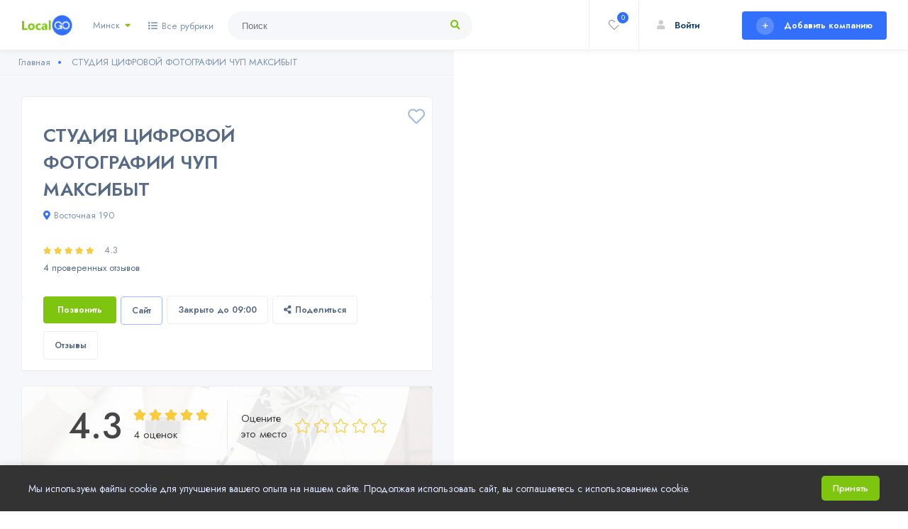

--- FILE ---
content_type: text/html; charset=UTF-8
request_url: https://localgo.by/minsk/category/studiya-tsifrovoy-fotografii-chup-maksibyt-994
body_size: 211475
content:
<!DOCTYPE HTML>
<html lang="ru">
<head>
    <title>
        СТУДИЯ ЦИФРОВОЙ ФОТОГРАФИИ ЧУП МАКСИБЫТ |
                     в Минске
        ,

                    Восточная 190
            </title>

    <!--=============== basic  ===============-->
    <meta charset="UTF-8">
    <meta name="robots" content="index, follow"/>
    <!--=============== css  ===============-->

    <!--=============== css  ===============-->
    <link rel="stylesheet" href="/build/plugins.css">
    <link rel="stylesheet" href="/build/style.css">
    <link rel="stylesheet" href="/build/color.css">
    <link rel="stylesheet" href="/build/custom.css">
<!--=============== favicons ===============-->
<link rel="shortcut icon" href="/build/images/favicon.ico">

    <script async src="https://www.googletagmanager.com/gtag/js?id=AW-11297784150"></script>
            <script>
                window.dataLayer = window.dataLayer || [];
                function gtag(){dataLayer.push(arguments);}
                gtag('js', new Date());

                gtag('config', 'AW-11297784150');
            </script>

<script type="application/x-javascript">
        addEventListener("load", function() {
            setTimeout(hideURLbar, 0);
        }, false);
        function hideURLbar(){ window.scrollTo(0,1); }
    </script>

    <script src="https://www.google.com/recaptcha/api.js"></script>
    <link rel="canonical" href="https://localgo.by/minsk/category/studiya-tsifrovoy-fotografii-chup-maksibyt-994"/>
    <script type="text/javascript" class="flasher-js" nonce='ad5e9d5a96f56536c0283bbf34910703'>
        (function(window, document) {
            const merge = (first, second) => {
                if (Array.isArray(first) && Array.isArray(second)) {
                    return [...first, ...second.filter(item => !first.includes(item))];
                }

                if (typeof first === 'object' && typeof second === 'object') {
                    for (const [key, value] of Object.entries(second)) {
                        first[key] = key in first ? { ...first[key], ...value } : value;
                    }
                    return first;
                }

                return undefined;
            };

            const mergeOptions = (...options) => {
                const result = {};

                options.forEach(option => {
                    Object.entries(option).forEach(([key, value]) => {
                        result[key] = key in result ? merge(result[key], value) : value;
                    });
                });

                return result;
            };

            const renderCallback = (options) => {
                if(!window.flasher) {
                    throw new Error('Flasher is not loaded');
                }

                window.flasher.render(options);
            };

            const render = (options) => {
                if (options instanceof Event) {
                    options = options.detail;
                }

                if (['interactive', 'complete'].includes(document.readyState)) {
                    renderCallback(options);
                } else {
                    document.addEventListener('DOMContentLoaded', () => renderCallback(options));
                }
            };

            const addScriptAndRender = (options) => {
                const mainScript = '/vendor/flasher/flasher.min.js?id=f710e711ba04506eb4d82fa27cd5ec3d';

                if (window.flasher || !mainScript || document.querySelector('script[src="' + mainScript + '"]')) {
                    render(options);
                } else {
                    const tag = document.createElement('script');
                    tag.src = mainScript;
                    tag.type = 'text/javascript';
                    tag.setAttribute('nonce', 'ad5e9d5a96f56536c0283bbf34910703');
                    tag.onload = () => render(options);

                    document.head.appendChild(tag);
                }
            };

            const addRenderListener = () => {
                if (1 === document.querySelectorAll('script.flasher-js').length) {
                    document.addEventListener('flasher:render', render);
                }

                
            };

            const options = [];
            options.push({"envelopes":[],"scripts":[],"styles":[],"options":[],"context":{"envelopes_only":false,"csp_script_nonce":"ad5e9d5a96f56536c0283bbf34910703","csp_style_nonce":"75c599ab99a9736e431cde1ff0212f5a"}});
            /** {--FLASHER_REPLACE_ME--} **/
            addScriptAndRender(mergeOptions(...options));
            addRenderListener();
        })(window, document);
    </script>
</head>
<body>
<!--loader-->
<div class="loader-wrap prelo">
    <div class="loader-inner">
        <svg>
            <defs>
                <filter id="goo">
                    <fegaussianblur in="SourceGraphic" stdDeviation="2" result="blur" />
                    <fecolormatrix in="blur"   values="1 0 0 0 0  0 1 0 0 0  0 0 1 0 0  0 0 0 5 -2" result="gooey" />
                    <fecomposite in="SourceGraphic" in2="gooey" operator="atop"/>
                </filter>
            </defs>
        </svg>
    </div>
</div>
    <section class="header-menu-rubrication" id="header-menu-rubrication">
        <div class="container">
            <div class="about-wrap">
                <div class="row">
                    <div class="col-md-12">
                        <div class="about-title ab-hero fl-wrap">
                            <p class="popular-h2">Полный список организаций и услуг в вашем городе</p>
                            <h4></h4>
                        </div>
                    </div>
                </div>
                <div class="row">
                    <div class="col-md-12">
                        <div class="services-opions fl-wrap">
                            <ul>
                                                                                                            <li class="category-item">
                                            <div class="icon">
    <div class="icon-eda"></div>
</div>
                                            <p class="section-title">
                                                <a href="/minsk/eda">
                                                    Еда
                                                </a>
                                            </p>
                                            <div class="services-opions-subservices">
                                                                                                                                                            <a href="/minsk/dostavka-edy">
                                                            Доставка еды,                                                         </a>
                                                                                                            <a href="/minsk/kofeyni">
                                                            Кофейни,                                                         </a>
                                                                                                            <a href="/minsk/kafe">
                                                            Кафе,                                                         </a>
                                                                                                            <a href="/minsk/pekarni">
                                                            Пекарни,                                                         </a>
                                                                                                            <a href="/minsk/restorany">
                                                            Рестораны,                                                         </a>
                                                                                                            <a href="/minsk/pitstserii">
                                                            Пиццерии,                                                         </a>
                                                                                                            <a href="/minsk/stolovye">
                                                            Столовые,                                                         </a>
                                                                                                            <a href="/minsk/gde-pokushat">
                                                            Где покушать,                                                         </a>
                                                                                                            <a href="/minsk/raznoye">
                                                            Разное,                                                         </a>
                                                                                                            <a href="/minsk/gde-vypit-kofe">
                                                            Где выпить кофе                                                        </a>
                                                                                                                                                </div>
                                                                                            <button class="toggle-subservices collapsed">
                                                    <span class="dots">
                                                        <svg width="24" height="6" viewBox="0 0 24 6" class="dots-svg">
                                                            <circle cx="3" cy="3" r="3" fill="currentColor"/>
                                                            <circle cx="12" cy="3" r="3" fill="currentColor"/>
                                                            <circle cx="21" cy="3" r="3" fill="currentColor"/>
                                                        </svg>
                                                    </span>
                                                    <span class="less-text">Свернуть</span>
                                                </button>
                                                                                    </li>
                                                                                                                                                <li class="category-item">
                                            <div class="icon">
    <div class="icon-razvlecheniya"></div>
</div>
                                            <p class="section-title">
                                                <a href="/minsk/razvlecheniya">
                                                    Развлечения
                                                </a>
                                            </p>
                                            <div class="services-opions-subservices">
                                                                                                                                                            <a href="/minsk/razvlekatelnye-tsentry">
                                                            Развлекательные центры,                                                         </a>
                                                                                                            <a href="/minsk/nochnye-kluby">
                                                            Ночные клубы,                                                         </a>
                                                                                                            <a href="/minsk/kazino">
                                                            Казино,                                                         </a>
                                                                                                            <a href="/minsk/bilyard">
                                                            Бильярд,                                                         </a>
                                                                                                            <a href="/minsk/bouling">
                                                            Боулинг,                                                         </a>
                                                                                                            <a href="/minsk/kino">
                                                            Кино,                                                         </a>
                                                                                                            <a href="/minsk/vystavki">
                                                            Выставки,                                                         </a>
                                                                                                            <a href="/minsk/muzei">
                                                            Музеи,                                                         </a>
                                                                                                            <a href="/minsk/kompyuternye-kluby">
                                                            Компьютерные клубы,                                                         </a>
                                                                                                            <a href="/minsk/akvaparki">
                                                            Аквапарки,                                                         </a>
                                                                                                            <a href="/minsk/sauny-bani">
                                                            Сауны, бани                                                        </a>
                                                                                                                                                </div>
                                                                                            <button class="toggle-subservices collapsed">
                                                    <span class="dots">
                                                        <svg width="24" height="6" viewBox="0 0 24 6" class="dots-svg">
                                                            <circle cx="3" cy="3" r="3" fill="currentColor"/>
                                                            <circle cx="12" cy="3" r="3" fill="currentColor"/>
                                                            <circle cx="21" cy="3" r="3" fill="currentColor"/>
                                                        </svg>
                                                    </span>
                                                    <span class="less-text">Свернуть</span>
                                                </button>
                                                                                    </li>
                                                                                                                                                <li class="category-item">
                                            <div class="icon">
    <div class="icon-zdorove"></div>
</div>
                                            <p class="section-title">
                                                <a href="/minsk/zdorove">
                                                    Здоровье
                                                </a>
                                            </p>
                                            <div class="services-opions-subservices">
                                                                                                                                                            <a href="/minsk/polikliniki">
                                                            Поликлиники,                                                         </a>
                                                                                                            <a href="/minsk/bolnitsy">
                                                            Больницы,                                                         </a>
                                                                                                            <a href="/minsk/meditsinskie-tsentry">
                                                            Медицинские центры,                                                         </a>
                                                                                                            <a href="/minsk/stomatologii">
                                                            Стоматологии,                                                         </a>
                                                                                                            <a href="/minsk/ozdorovitelnye-uslugi">
                                                            Оздоровительные услуги,                                                         </a>
                                                                                                            <a href="/minsk/apteki">
                                                            Аптеки,                                                         </a>
                                                                                                            <a href="/minsk/diagnosticheskii-tsentr">
                                                            Диагностический центр,                                                         </a>
                                                                                                            <a href="/minsk/mediko-sanitarnaya-sluzhba">
                                                            Медико-санитарная служба                                                        </a>
                                                                                                                                                </div>
                                                                                            <button class="toggle-subservices collapsed">
                                                    <span class="dots">
                                                        <svg width="24" height="6" viewBox="0 0 24 6" class="dots-svg">
                                                            <circle cx="3" cy="3" r="3" fill="currentColor"/>
                                                            <circle cx="12" cy="3" r="3" fill="currentColor"/>
                                                            <circle cx="21" cy="3" r="3" fill="currentColor"/>
                                                        </svg>
                                                    </span>
                                                    <span class="less-text">Свернуть</span>
                                                </button>
                                                                                    </li>
                                                                                                                                                <li class="category-item">
                                            <div class="icon">
    <div class="icon-krasota"></div>
</div>
                                            <p class="section-title">
                                                <a href="/minsk/krasota">
                                                    Красота
                                                </a>
                                            </p>
                                            <div class="services-opions-subservices">
                                                                                                                                                            <a href="/minsk/salony-krasoty">
                                                            Салоны красоты,                                                         </a>
                                                                                                            <a href="/minsk/kosmetologiya">
                                                            Косметология,                                                         </a>
                                                                                                            <a href="/minsk/parikmakherskiye">
                                                            Парикмахерские,                                                         </a>
                                                                                                            <a href="/minsk/barbershopy">
                                                            Барбершопы,                                                         </a>
                                                                                                            <a href="/minsk/b-yuti-uslugi">
                                                            Бьюти-услуги                                                        </a>
                                                                                                                                                </div>
                                                                                    </li>
                                                                                                                                                <li class="category-item">
                                            <div class="icon">
    <div class="icon-sport"></div>
</div>
                                            <p class="section-title">
                                                <a href="/minsk/sport">
                                                    Спорт
                                                </a>
                                            </p>
                                            <div class="services-opions-subservices">
                                                                                                                                                            <a href="/minsk/basseyny">
                                                            Бассейны,                                                         </a>
                                                                                                            <a href="/minsk/fitnes-kluby">
                                                            Фитнес клубы,                                                         </a>
                                                                                                            <a href="/minsk/tennisnye-korty">
                                                            Теннисные корты,                                                         </a>
                                                                                                            <a href="/minsk/sportivnye-kompleksy">
                                                            Спортивные комплексы,                                                         </a>
                                                                                                            <a href="/minsk/arenda-sportivnogo-oborudovaniya">
                                                            Аренда спортивного оборудования,                                                         </a>
                                                                                                            <a href="/minsk/futbol-nyi-klub">
                                                            Футбольный клуб,                                                         </a>
                                                                                                            <a href="/minsk/sportklub">
                                                            Спортклуб,                                                         </a>
                                                                                                            <a href="/minsk/postavshik-sportivnogo-oborudovaniya">
                                                            Поставщик спортивного оборудования                                                        </a>
                                                                                                                                                </div>
                                                                                            <button class="toggle-subservices collapsed">
                                                    <span class="dots">
                                                        <svg width="24" height="6" viewBox="0 0 24 6" class="dots-svg">
                                                            <circle cx="3" cy="3" r="3" fill="currentColor"/>
                                                            <circle cx="12" cy="3" r="3" fill="currentColor"/>
                                                            <circle cx="21" cy="3" r="3" fill="currentColor"/>
                                                        </svg>
                                                    </span>
                                                    <span class="less-text">Свернуть</span>
                                                </button>
                                                                                    </li>
                                                                                                                                                <li class="category-item">
                                            <div class="icon">
    <div class="icon-avto"></div>
</div>
                                            <p class="section-title">
                                                <a href="/minsk/avto">
                                                    Авто
                                                </a>
                                            </p>
                                            <div class="services-opions-subservices">
                                                                                                                                                            <a href="/minsk/remont-avtomobiley-sto">
                                                            Ремонт автомобилей. СТО,                                                         </a>
                                                                                                            <a href="/minsk/tehosmotr-diagnosticheskie-stantsii">
                                                            Техосмотр. Диагностические станции,                                                         </a>
                                                                                                            <a href="/minsk/avtomoyki">
                                                            Автомойки,                                                         </a>
                                                                                                            <a href="/minsk/avtozapchasti">
                                                            Автозапчасти,                                                         </a>
                                                                                                            <a href="/minsk/avtosalony">
                                                            Автосалоны,                                                         </a>
                                                                                                            <a href="/minsk/arenda-avtomobiley-prokat-avto">
                                                            Аренда автомобилей. Прокат авто,                                                         </a>
                                                                                                            <a href="/minsk/avtokluby">
                                                            Автоклубы,                                                         </a>
                                                                                                            <a href="/minsk/avtoekspertiza-nezavisimaya-otsenka-stoimosti-avtomobilya">
                                                            Автоэкспертиза, независимая оценка стоимости автомобиля,                                                         </a>
                                                                                                            <a href="/minsk/pritsepy-avtomobilnye">
                                                            Прицепы автомобильные,                                                         </a>
                                                                                                            <a href="/minsk/taksi">
                                                            Такси,                                                         </a>
                                                                                                            <a href="/minsk/azs">
                                                            АЗС,                                                         </a>
                                                                                                            <a href="/minsk/prodazha-avtomobilei">
                                                            Продажа автомобилей,                                                         </a>
                                                                                                            <a href="/minsk/avtomobil-nyye-stoyanki">
                                                            Автомобильные стоянки,                                                         </a>
                                                                                                            <a href="/minsk/avtotrasportnaya-kompaniya">
                                                            Автотраспортная компания,                                                         </a>
                                                                                                            <a href="/minsk/avtobusnyye-perevozki">
                                                            Автобусные перевозки,                                                         </a>
                                                                                                            <a href="/minsk/avtotyuning">
                                                            Автотюнинг,                                                         </a>
                                                                                                            <a href="/minsk/avtorazborka">
                                                            Авторазборка,                                                         </a>
                                                                                                            <a href="/minsk/avtobroker">
                                                            Автоброкер,                                                         </a>
                                                                                                            <a href="/minsk/avtomobil-nyi-auktsion">
                                                            Автомобильный аукцион,                                                         </a>
                                                                                                            <a href="/minsk/lizing-avtomobilei">
                                                            Лизинг автомобилей,                                                         </a>
                                                                                                            <a href="/minsk/zamena-masla">
                                                            Замена масла,                                                         </a>
                                                                                                            <a href="/minsk/avtostantsiya">
                                                            Автостанция,                                                         </a>
                                                                                                            <a href="/minsk/obsluzhivaniye-avtokonditsionerov">
                                                            Обслуживание автокондиционеров,                                                         </a>
                                                                                                            <a href="/minsk/uslugi-po-ukhodu-za-avtomobilem">
                                                            Услуги по уходу за автомобилем,                                                         </a>
                                                                                                            <a href="/minsk/prodazha-poderzhannykh-avtomobilei">
                                                            Продажа подержанных автомобилей,                                                         </a>
                                                                                                            <a href="/minsk/avtorynok">
                                                            Авторынок,                                                         </a>
                                                                                                            <a href="/minsk/khraneniye-avtomobilei">
                                                            Хранение автомобилей                                                        </a>
                                                                                                                                                </div>
                                                                                            <button class="toggle-subservices collapsed">
                                                    <span class="dots">
                                                        <svg width="24" height="6" viewBox="0 0 24 6" class="dots-svg">
                                                            <circle cx="3" cy="3" r="3" fill="currentColor"/>
                                                            <circle cx="12" cy="3" r="3" fill="currentColor"/>
                                                            <circle cx="21" cy="3" r="3" fill="currentColor"/>
                                                        </svg>
                                                    </span>
                                                    <span class="less-text">Свернуть</span>
                                                </button>
                                                                                    </li>
                                                                                                                                                <li class="category-item">
                                            <div class="icon">
    <div class="icon-remont"></div>
</div>
                                            <p class="section-title">
                                                <a href="/minsk/remont">
                                                    Ремонт
                                                </a>
                                            </p>
                                            <div class="services-opions-subservices">
                                                                                                                                                            <a href="/minsk/remont-kompyuterov">
                                                            Ремонт компьютеров,                                                         </a>
                                                                                                            <a href="/minsk/remont-telefonov">
                                                            Ремонт телефонов,                                                         </a>
                                                                                                            <a href="/minsk/remont-bytovoy-tehniki">
                                                            Ремонт бытовой техники,                                                         </a>
                                                                                                            <a href="/minsk/remont-audiotehniki-i-videoapparatury">
                                                            Ремонт аудиотехники и видеоаппаратуры,                                                         </a>
                                                                                                            <a href="/minsk/remont-fotoapparatov">
                                                            Ремонт фотоаппаратов,                                                         </a>
                                                                                                            <a href="/minsk/remont-mebeli">
                                                            Ремонт мебели,                                                         </a>
                                                                                                            <a href="/minsk/remont-gazovyh-plit">
                                                            Ремонт газовых плит,                                                         </a>
                                                                                                            <a href="/minsk/remont-shveynyh-mashin">
                                                            Ремонт швейных машин,                                                         </a>
                                                                                                            <a href="/minsk/remont-obuvi">
                                                            Ремонт обуви,                                                         </a>
                                                                                                            <a href="/minsk/remont-chasov">
                                                            Ремонт часов,                                                         </a>
                                                                                                            <a href="/minsk/remont-zontov">
                                                            Ремонт зонтов,                                                         </a>
                                                                                                            <a href="/minsk/remont-muzykalnyh-instrumentov">
                                                            Ремонт музыкальных инструментов,                                                         </a>
                                                                                                            <a href="/minsk/stroitelstvo">
                                                            Строительство                                                        </a>
                                                                                                                                                </div>
                                                                                            <button class="toggle-subservices collapsed">
                                                    <span class="dots">
                                                        <svg width="24" height="6" viewBox="0 0 24 6" class="dots-svg">
                                                            <circle cx="3" cy="3" r="3" fill="currentColor"/>
                                                            <circle cx="12" cy="3" r="3" fill="currentColor"/>
                                                            <circle cx="21" cy="3" r="3" fill="currentColor"/>
                                                        </svg>
                                                    </span>
                                                    <span class="less-text">Свернуть</span>
                                                </button>
                                                                                    </li>
                                                                                                                                                <li class="category-item">
                                            <div class="icon">
    <div class="icon-uslugi"></div>
</div>
                                            <p class="section-title">
                                                <a href="/minsk/uslugi">
                                                    Услуги
                                                </a>
                                            </p>
                                            <div class="services-opions-subservices">
                                                                                                                                                            <a href="/minsk/bytovye-uslugi">
                                                            Бытовые услуги,                                                         </a>
                                                                                                            <a href="/minsk/punkty-prokata">
                                                            Пункты проката,                                                         </a>
                                                                                                            <a href="/minsk/ritualnye-uslugi">
                                                            Ритуальные услуги,                                                         </a>
                                                                                                            <a href="/minsk/uslugi-spetsialista">
                                                            Услуги специалиста,                                                         </a>
                                                                                                            <a href="/minsk/ustanovka-okon">
                                                            Установка окон,                                                         </a>
                                                                                                            <a href="/minsk/transportnyye-uslugi">
                                                            Транспортные услуги,                                                         </a>
                                                                                                            <a href="/minsk/razrabotka-po">
                                                            Разработка ПО,                                                         </a>
                                                                                                            <a href="/minsk/avariinoye-vskrytiye-zamkov">
                                                            Аварийное вскрытие замков,                                                         </a>
                                                                                                            <a href="/minsk/ekspedirovaniye-gruzov">
                                                            Экспедирование грузов,                                                         </a>
                                                                                                            <a href="/minsk/elektromontazh">
                                                            Электромонтаж,                                                         </a>
                                                                                                            <a href="/minsk/tamozhennyi-broker">
                                                            Таможенный брокер,                                                         </a>
                                                                                                            <a href="/minsk/uslugi-dlya-yuridicheskikh-lits">
                                                            Услуги для юридических лиц,                                                         </a>
                                                                                                            <a href="/minsk/uslugi-po-vyshivke">
                                                            Услуги по вышивке,                                                         </a>
                                                                                                            <a href="/minsk/zapravka-kartridzhei-dlya-printerov">
                                                            Заправка картриджей для принтеров                                                        </a>
                                                                                                                                                </div>
                                                                                            <button class="toggle-subservices collapsed">
                                                    <span class="dots">
                                                        <svg width="24" height="6" viewBox="0 0 24 6" class="dots-svg">
                                                            <circle cx="3" cy="3" r="3" fill="currentColor"/>
                                                            <circle cx="12" cy="3" r="3" fill="currentColor"/>
                                                            <circle cx="21" cy="3" r="3" fill="currentColor"/>
                                                        </svg>
                                                    </span>
                                                    <span class="less-text">Свернуть</span>
                                                </button>
                                                                                    </li>
                                                                                                                                                <li class="category-item">
                                            <div class="icon">
    <div class="icon-zoo"></div>
</div>
                                            <p class="section-title">
                                                <a href="/minsk/zoo">
                                                    Зоо
                                                </a>
                                            </p>
                                            <div class="services-opions-subservices">
                                                                                                                                                            <a href="/minsk/veterinarnye-preparaty">
                                                            Ветеринарные препараты,                                                         </a>
                                                                                                            <a href="/minsk/veterinarnye-uslugi">
                                                            Ветеринарные услуги,                                                         </a>
                                                                                                            <a href="/minsk/zootovary">
                                                            Зоотовары,                                                         </a>
                                                                                                            <a href="/minsk/veterinarnyye-apteki">
                                                            Ветеринарные аптеки                                                        </a>
                                                                                                                                                </div>
                                                                                    </li>
                                                                                                                                                <li class="category-item">
                                            <div class="icon">
    <div class="icon-obuchenie"></div>
</div>
                                            <p class="section-title">
                                                <a href="/minsk/obuchenie">
                                                    Обучение
                                                </a>
                                            </p>
                                            <div class="services-opions-subservices">
                                                                                                                                                            <a href="/minsk/kursy">
                                                            Курсы,                                                         </a>
                                                                                                            <a href="/minsk/avtoshkola">
                                                            Автошколы,                                                         </a>
                                                                                                            <a href="/minsk/tsentry-razvitiya-detei">
                                                            Центры развития детей,                                                         </a>
                                                                                                            <a href="/minsk/uchebnoye-zavedeniye">
                                                            Учебное заведение,                                                         </a>
                                                                                                            <a href="/minsk/biblioteki">
                                                            Библиотеки,                                                         </a>
                                                                                                            <a href="/minsk/obrazovatel-nyi-tsentr">
                                                            Образовательный центр,                                                         </a>
                                                                                                            <a href="/minsk/proyektnyi-institut">
                                                            Проектный институт,                                                         </a>
                                                                                                            <a href="/minsk/nauchno-issledovatel-skaya-organizatsiya">
                                                            Научно-исследовательская организация                                                        </a>
                                                                                                                                                </div>
                                                                                            <button class="toggle-subservices collapsed">
                                                    <span class="dots">
                                                        <svg width="24" height="6" viewBox="0 0 24 6" class="dots-svg">
                                                            <circle cx="3" cy="3" r="3" fill="currentColor"/>
                                                            <circle cx="12" cy="3" r="3" fill="currentColor"/>
                                                            <circle cx="21" cy="3" r="3" fill="currentColor"/>
                                                        </svg>
                                                    </span>
                                                    <span class="less-text">Свернуть</span>
                                                </button>
                                                                                    </li>
                                                                                                                                                <li class="category-item">
                                            <div class="icon">
    <div class="icon-magaziny"></div>
</div>
                                            <p class="section-title">
                                                <a href="/minsk/magaziny">
                                                    Магазины
                                                </a>
                                            </p>
                                            <div class="services-opions-subservices">
                                                                                                                                                            <a href="/minsk/tsvety">
                                                            Цветы,                                                         </a>
                                                                                                            <a href="/minsk/optika">
                                                            Оптика,                                                         </a>
                                                                                                            <a href="/minsk/magazin-mebeli">
                                                            Магазин мебели,                                                         </a>
                                                                                                            <a href="/minsk/prodovol-stvennyi-magazin">
                                                            Продовольственный магазин,                                                         </a>
                                                                                                            <a href="/minsk/stroitel-nyi-magazin">
                                                            Строительный магазин,                                                         </a>
                                                                                                            <a href="/minsk/magazin-tsvetov">
                                                            Магазин цветов,                                                         </a>
                                                                                                            <a href="/minsk/magazin-shtor-i-zhalyuzi">
                                                            Магазин штор и жалюзи,                                                         </a>
                                                                                                            <a href="/minsk/salony-plitki">
                                                            Салоны плитки,                                                         </a>
                                                                                                            <a href="/minsk/salony-napol-nykh-pokrytii">
                                                            Салоны напольных покрытий,                                                         </a>
                                                                                                            <a href="/minsk/magazin-odezhdy">
                                                            Магазин одежды,                                                         </a>
                                                                                                            <a href="/minsk/magazin-tovarov-dlya-doma">
                                                            Магазин товаров для дома,                                                         </a>
                                                                                                            <a href="/minsk/torgovyye-tsentry-gipermarkety">
                                                            Торговые центры, гипермаркеты,                                                         </a>
                                                                                                            <a href="/minsk/magaziny-instrumenta">
                                                            Магазины инструмента,                                                         </a>
                                                                                                            <a href="/minsk/magazin-tkanei">
                                                            Магазин тканей,                                                         </a>
                                                                                                            <a href="/minsk/magazin-kukhonnoi-mebeli">
                                                            Магазин кухонной мебели,                                                         </a>
                                                                                                            <a href="/minsk/magaziny-santekhniki">
                                                            Магазины сантехники,                                                         </a>
                                                                                                            <a href="/minsk/salony-dverei">
                                                            Салоны дверей,                                                         </a>
                                                                                                            <a href="/minsk/magaziny-spetsodezhdy">
                                                            Магазины спецодежды,                                                         </a>
                                                                                                            <a href="/minsk/magazin-elektrotovarov">
                                                            Магазин электротоваров,                                                         </a>
                                                                                                            <a href="/minsk/magazin-elektroniki">
                                                            Магазин электроники,                                                         </a>
                                                                                                            <a href="/minsk/magazin-kantselyarskikh-tovarov">
                                                            Магазин канцелярских товаров,                                                         </a>
                                                                                                            <a href="/minsk/magazin-upakovki">
                                                            Магазин упаковки,                                                         </a>
                                                                                                            <a href="/minsk/knizhnyi-magazin">
                                                            Книжный магазин,                                                         </a>
                                                                                                            <a href="/minsk/magaziny-obuvi">
                                                            Магазины обуви,                                                         </a>
                                                                                                            <a href="/minsk/magaziny-myagkoi-mebeli">
                                                            Магазины мягкой мебели,                                                         </a>
                                                                                                            <a href="/minsk/magazin-shin">
                                                            Магазин шин,                                                         </a>
                                                                                                            <a href="/minsk/salony-oboyev">
                                                            Салоны обоев,                                                         </a>
                                                                                                            <a href="/minsk/magazin-avtozapchastei">
                                                            Магазин автозапчастей,                                                         </a>
                                                                                                            <a href="/minsk/salon-yuvelirnykh-izdelii">
                                                            Салон ювелирных изделий,                                                         </a>
                                                                                                            <a href="/minsk/magaziny-bytovoi-tekhniki">
                                                            Магазины бытовой техники,                                                         </a>
                                                                                                            <a href="/minsk/magaziny-kosmetiki">
                                                            Магазины косметики,                                                         </a>
                                                                                                            <a href="/minsk/magaziny-tovarov-dlya-sada">
                                                            Магазины товаров для сада,                                                         </a>
                                                                                                            <a href="/minsk/magaziny-korpusnoi-mebeli">
                                                            Магазины корпусной мебели,                                                         </a>
                                                                                                            <a href="/minsk/magazin-produktov">
                                                            Магазин продуктов,                                                         </a>
                                                                                                            <a href="/minsk/magazin-krasok">
                                                            Магазин красок,                                                         </a>
                                                                                                            <a href="/minsk/salon-sotovoi-svyazi">
                                                            Салон сотовой связи,                                                         </a>
                                                                                                            <a href="/minsk/magazin-pechatei-i-shtampov">
                                                            Магазин печатей и штампов,                                                         </a>
                                                                                                            <a href="/minsk/firmennyi-magazin">
                                                            Фирменный магазин,                                                         </a>
                                                                                                            <a href="/minsk/magazin-khoztovarov">
                                                            Магазин хозтоваров,                                                         </a>
                                                                                                            <a href="/minsk/magazin-plastikovykh-okon">
                                                            Магазин пластиковых окон,                                                         </a>
                                                                                                            <a href="/minsk/magaziny-tekhniki">
                                                            Магазины техники,                                                         </a>
                                                                                                            <a href="/minsk/magazin-meditsinskogo-oborudovaniya">
                                                            Магазин медицинского оборудования,                                                         </a>
                                                                                                            <a href="/minsk/sportivnyye-magaziny">
                                                            Спортивные магазины,                                                         </a>
                                                                                                            <a href="/minsk/magazin-tovarov-dlya-rukodeliya">
                                                            Магазин товаров для рукоделия,                                                         </a>
                                                                                                            <a href="/minsk/magazin-zapchastei-dlya-mototsiklov">
                                                            Магазин запчастей для мотоциклов,                                                         </a>
                                                                                                            <a href="/minsk/magazin-batarei-i-akkumulyatorov">
                                                            Магазин батарей и аккумуляторов,                                                         </a>
                                                                                                            <a href="/minsk/magazin-avtoaksessuarov">
                                                            Магазин автоаксессуаров,                                                         </a>
                                                                                                            <a href="/minsk/univermag">
                                                            Универмаг,                                                         </a>
                                                                                                            <a href="/minsk/rybolovnyi-magazin">
                                                            Рыболовный магазин,                                                         </a>
                                                                                                            <a href="/minsk/velomagazin">
                                                            Веломагазин,                                                         </a>
                                                                                                            <a href="/minsk/det-skiye-magaziny">
                                                            Детские магазины,                                                         </a>
                                                                                                            <a href="/minsk/universam">
                                                            Универсам,                                                         </a>
                                                                                                            <a href="/minsk/svadebnyi-salon">
                                                            Свадебный салон,                                                         </a>
                                                                                                            <a href="/minsk/magazin-suvenirov">
                                                            Магазин сувениров,                                                         </a>
                                                                                                            <a href="/minsk/magazin-pryazhi">
                                                            Магазин пряжи,                                                         </a>
                                                                                                            <a href="/minsk/magazin-zhurnalov">
                                                            Магазин журналов,                                                         </a>
                                                                                                            <a href="/minsk/magazin-gazovogo-oborudovaniya">
                                                            Магазин газового оборудования,                                                         </a>
                                                                                                            <a href="/minsk/magazin-vozdushnykh-sharov">
                                                            Магазин воздушных шаров,                                                         </a>
                                                                                                            <a href="/minsk/magazin-tovarov-dlya-restoranov">
                                                            Магазин товаров для ресторанов,                                                         </a>
                                                                                                            <a href="/minsk/magazin-sumok">
                                                            Магазин сумок,                                                         </a>
                                                                                                            <a href="/minsk/magazin-bel-ya">
                                                            Магазин белья,                                                         </a>
                                                                                                            <a href="/minsk/ritual-nyye-magaziny">
                                                            Ритуальные магазины,                                                         </a>
                                                                                                            <a href="/minsk/stroitel-nyye-magaziny">
                                                            Строительные магазины,                                                         </a>
                                                                                                            <a href="/minsk/magazin-sportivnogo-pitaniya">
                                                            Магазин спортивного питания,                                                         </a>
                                                                                                            <a href="/minsk/komissionnyye-magaziny">
                                                            Комиссионные магазины                                                        </a>
                                                                                                                                                </div>
                                                                                            <button class="toggle-subservices collapsed">
                                                    <span class="dots">
                                                        <svg width="24" height="6" viewBox="0 0 24 6" class="dots-svg">
                                                            <circle cx="3" cy="3" r="3" fill="currentColor"/>
                                                            <circle cx="12" cy="3" r="3" fill="currentColor"/>
                                                            <circle cx="21" cy="3" r="3" fill="currentColor"/>
                                                        </svg>
                                                    </span>
                                                    <span class="less-text">Свернуть</span>
                                                </button>
                                                                                    </li>
                                                                                                                                                <li class="category-item">
                                            <div class="icon">
    <div class="icon-uslugi-dlya-biznesa"></div>
</div>
                                            <p class="section-title">
                                                <a href="/minsk/uslugi-dlya-biznesa">
                                                    Услуги для бизнеса
                                                </a>
                                            </p>
                                            <div class="services-opions-subservices">
                                                                                                                                                            <a href="/minsk/poligraficheskie-yslygi">
                                                            Полиграфические услуги,                                                         </a>
                                                                                                            <a href="/minsk/reklamnye-agentstva">
                                                            Рекламные агентства,                                                         </a>
                                                                                                            <a href="/minsk/upakovochnaya-kompaniya">
                                                            Упаковочная компания,                                                         </a>
                                                                                                            <a href="/minsk/kliningovyye-kompanii">
                                                            Клининговые компании,                                                         </a>
                                                                                                            <a href="/minsk/yuridicheskiye-uslugi">
                                                            Юридические услуги,                                                         </a>
                                                                                                            <a href="/minsk/uslugi-konsaltinga">
                                                            Услуги консалтинга,                                                         </a>
                                                                                                            <a href="/minsk/yuridicheskaya-firma">
                                                            Юридическая фирма,                                                         </a>
                                                                                                            <a href="/minsk/uslugi-perevodchika">
                                                            Услуги переводчика,                                                         </a>
                                                                                                            <a href="/minsk/bukhgalterskiye-uslugi">
                                                            Бухгалтерские услуги,                                                         </a>
                                                                                                            <a href="/minsk/patentnye-poverennye">
                                                            Патентные поверенные                                                        </a>
                                                                                                                                                </div>
                                                                                            <button class="toggle-subservices collapsed">
                                                    <span class="dots">
                                                        <svg width="24" height="6" viewBox="0 0 24 6" class="dots-svg">
                                                            <circle cx="3" cy="3" r="3" fill="currentColor"/>
                                                            <circle cx="12" cy="3" r="3" fill="currentColor"/>
                                                            <circle cx="21" cy="3" r="3" fill="currentColor"/>
                                                        </svg>
                                                    </span>
                                                    <span class="less-text">Свернуть</span>
                                                </button>
                                                                                    </li>
                                                                                                                                                <li class="category-item">
                                            <div class="icon">
    <div class="icon-kompanii"></div>
</div>
                                            <p class="section-title">
                                                <a href="/minsk/kompanii">
                                                    Компании
                                                </a>
                                            </p>
                                            <div class="services-opions-subservices">
                                                                                                                                                            <a href="/minsk/ofisy">
                                                            Офисы                                                        </a>
                                                                                                                                                </div>
                                                                                    </li>
                                                                                                                                                <li class="category-item">
                                            <div class="icon">
    <div class="icon-finansovyye-uchrezhdeniya"></div>
</div>
                                            <p class="section-title">
                                                <a href="/minsk/finansovyye-uchrezhdeniya">
                                                    Финансовые учреждения
                                                </a>
                                            </p>
                                            <div class="services-opions-subservices">
                                                                                                                                                            <a href="/minsk/bank">
                                                            Банк,                                                         </a>
                                                                                                            <a href="/minsk/lizing">
                                                            Лизинг,                                                         </a>
                                                                                                            <a href="/minsk/nalogovaya-inspektsiya">
                                                            Налоговая инспекция,                                                         </a>
                                                                                                            <a href="/minsk/strakhovaya-kompaniya">
                                                            Страховая компания,                                                         </a>
                                                                                                            <a href="/minsk/kreditnyi-broker">
                                                            Кредитный брокер                                                        </a>
                                                                                                                                                </div>
                                                                                    </li>
                                                                                                                                                <li class="category-item">
                                            <div class="icon">
    <div class="icon-postavshchiki"></div>
</div>
                                            <p class="section-title">
                                                <a href="/minsk/postavshchiki">
                                                    Поставщики
                                                </a>
                                            </p>
                                            <div class="services-opions-subservices">
                                                                                                                                                            <a href="/minsk/postavshchik-plastikovykh-okon">
                                                            Поставщик пластиковых окон,                                                         </a>
                                                                                                            <a href="/minsk/postavshchik-garazhnykh-vorot">
                                                            Поставщик гаражных ворот,                                                         </a>
                                                                                                            <a href="/minsk/postavshchik-stroimaterialov">
                                                            Поставщик стройматериалов,                                                         </a>
                                                                                                            <a href="/minsk/postavshchik-okon">
                                                            Поставщик окон,                                                         </a>
                                                                                                            <a href="/minsk/postavshchik-mebel-noi-furnitury">
                                                            Поставщик мебельной фурнитуры,                                                         </a>
                                                                                                            <a href="/minsk/postavshchik-otopitel-nogo-oborudovaniya">
                                                            Поставщик отопительного оборудования,                                                         </a>
                                                                                                            <a href="/minsk/postavshchik-promyshlennogo-oborudovaniya">
                                                            Поставщик промышленного оборудования,                                                         </a>
                                                                                                            <a href="/minsk/postavshchik-sel-skokhozyaistvennoi-tekhniki">
                                                            Поставщик сельскохозяйственной техники,                                                         </a>
                                                                                                            <a href="/minsk/postavshchik-zapchastei-dlya-gruzovykh-avtomobilei">
                                                            Поставщик запчастей для грузовых автомобилей,                                                         </a>
                                                                                                            <a href="/minsk/postavshchik-otdelochnykh-materialov">
                                                            Поставщик отделочных материалов,                                                         </a>
                                                                                                            <a href="/minsk/postavshchik-meditsinskogo-oborudovaniya">
                                                            Поставщик медицинского оборудования,                                                         </a>
                                                                                                            <a href="/minsk/postavshchik-podshipnikov">
                                                            Поставщик подшипников,                                                         </a>
                                                                                                            <a href="/minsk/postavshchik-gotovykh-betonnykh-smesei">
                                                            Поставщик готовых бетонных смесей,                                                         </a>
                                                                                                            <a href="/minsk/postavshchik-nasosov">
                                                            Поставщик насосов,                                                         </a>
                                                                                                            <a href="/minsk/postavshchik-sistem-bezopasnosti">
                                                            Поставщик систем безопасности,                                                         </a>
                                                                                                            <a href="/minsk/postavshchik-granita">
                                                            Поставщик гранита,                                                         </a>
                                                                                                            <a href="/minsk/postavka-tovarov-dlya-pishchevykh-proizvodstv">
                                                            Поставка товаров для пищевых производств,                                                         </a>
                                                                                                            <a href="/minsk/postavshchik-protivopozharnogo-oborudovaniya">
                                                            Поставщик противопожарного оборудования,                                                         </a>
                                                                                                            <a href="/minsk/postavshchik-oborudovaniya">
                                                            Поставщик оборудования,                                                         </a>
                                                                                                            <a href="/minsk/postavshchik-trub">
                                                            Поставщик труб,                                                         </a>
                                                                                                            <a href="/minsk/postavshchik-semyan">
                                                            Поставщик семян,                                                         </a>
                                                                                                            <a href="/minsk/postavshchik-krepezha">
                                                            Поставщик крепежа,                                                         </a>
                                                                                                            <a href="/minsk/postavshchik-dverei">
                                                            Поставщик дверей,                                                         </a>
                                                                                                            <a href="/minsk/postavshchik-izmeritel-nykh-priborov">
                                                            Поставщик измерительных приборов,                                                         </a>
                                                                                                            <a href="/minsk/postavshchik-elektronnykh-detalei">
                                                            Поставщик электронных деталей,                                                         </a>
                                                                                                            <a href="/minsk/postavshchik-kontaktnykh-linz">
                                                            Поставщик контактных линз,                                                         </a>
                                                                                                            <a href="/minsk/postavshchik-sistem-pozharnoi-signalizatsii">
                                                            Поставщик систем пожарной сигнализации,                                                         </a>
                                                                                                            <a href="/minsk/postavshchik-telekommunikatsionnogo-oborudovaniya">
                                                            Поставщик телекоммуникационного оборудования,                                                         </a>
                                                                                                            <a href="/minsk/postavshchik-stroitel-nogo-oborudovaniya">
                                                            Поставщик строительного оборудования,                                                         </a>
                                                                                                            <a href="/minsk/postavshchik-bumazhnoi-produktsii">
                                                            Поставщик бумажной продукции,                                                         </a>
                                                                                                            <a href="/minsk/postavshchik-gidravlicheskogo-oborudovaniya">
                                                            Поставщик гидравлического оборудования,                                                         </a>
                                                                                                            <a href="/minsk/postavshchik-bumazhnykh-paketov">
                                                            Поставщик бумажных пакетов,                                                         </a>
                                                                                                            <a href="/minsk/postavshchik-izdelii-iz-reziny">
                                                            Поставщик изделий из резины,                                                         </a>
                                                                                                            <a href="/minsk/postavshchik-laboratornogo-oborudovaniya">
                                                            Поставщик лабораторного оборудования,                                                         </a>
                                                                                                            <a href="/minsk/postavshchik-plastikovykh-paketov">
                                                            Поставщик пластиковых пакетов                                                        </a>
                                                                                                                                                </div>
                                                                                            <button class="toggle-subservices collapsed">
                                                    <span class="dots">
                                                        <svg width="24" height="6" viewBox="0 0 24 6" class="dots-svg">
                                                            <circle cx="3" cy="3" r="3" fill="currentColor"/>
                                                            <circle cx="12" cy="3" r="3" fill="currentColor"/>
                                                            <circle cx="21" cy="3" r="3" fill="currentColor"/>
                                                        </svg>
                                                    </span>
                                                    <span class="less-text">Свернуть</span>
                                                </button>
                                                                                    </li>
                                                                                                                                                <li class="category-item">
                                            <div class="icon">
    <div class="icon-proizvodstvennyye-kompanii"></div>
</div>
                                            <p class="section-title">
                                                <a href="/minsk/proizvodstvennyye-kompanii">
                                                    Производственные компании
                                                </a>
                                            </p>
                                            <div class="services-opions-subservices">
                                                                                                                                                            <a href="/minsk/izgotovleniye-mebeli">
                                                            Изготовление мебели,                                                         </a>
                                                                                                            <a href="/minsk/proizvoditel-mebeli">
                                                            Производитель мебели,                                                         </a>
                                                                                                            <a href="/minsk/postavshchik-elektrooborudovaniya">
                                                            Поставщик электрооборудования,                                                         </a>
                                                                                                            <a href="/minsk/izgotovitel-stal-nykh-konstruktsii">
                                                            Изготовитель стальных конструкций,                                                         </a>
                                                                                                            <a href="/minsk/kompaniya-po-proizvodstvu-plastikovykh-izdelii">
                                                            Компания по производству пластиковых изделий,                                                         </a>
                                                                                                            <a href="/minsk/betonnyi-zavod">
                                                            Бетонный завод,                                                         </a>
                                                                                                            <a href="/minsk/mekhanicheskii-zavod">
                                                            Механический завод,                                                         </a>
                                                                                                            <a href="/minsk/proizvoditel-metalloizdelii">
                                                            Производитель металлоизделий,                                                         </a>
                                                                                                            <a href="/minsk/mashinostroitel-nyi-zavod">
                                                            Машиностроительный завод,                                                         </a>
                                                                                                            <a href="/minsk/proizvoditel-elektroniki">
                                                            Производитель электроники,                                                         </a>
                                                                                                            <a href="/minsk/metalloobrabatyvayushchaya-kompaniya">
                                                            Металлообрабатывающая компания,                                                         </a>
                                                                                                            <a href="/minsk/izgotovitel-metalloizdelii">
                                                            Изготовитель металлоизделий,                                                         </a>
                                                                                                            <a href="/minsk/proizvoditel-zapchastei">
                                                            Производитель запчастей,                                                         </a>
                                                                                                            <a href="/minsk/khimicheskii-zavod">
                                                            Химический завод,                                                         </a>
                                                                                                            <a href="/minsk/kompaniya-po-avtomatizatsii">
                                                            Компания по автоматизации,                                                         </a>
                                                                                                            <a href="/minsk/operator-kabel-nogo-televideniya">
                                                            Оператор кабельного телевидения,                                                         </a>
                                                                                                            <a href="/minsk/pererabotka-otkhodov">
                                                            Переработка отходов,                                                         </a>
                                                                                                            <a href="/minsk/proizvoditel-suvenirov">
                                                            Производитель сувениров,                                                         </a>
                                                                                                            <a href="/minsk/avtomobil-nyi-zavod">
                                                            Автомобильный завод,                                                         </a>
                                                                                                            <a href="/minsk/proizvoditel-instrumenta">
                                                            Производитель инструмента,                                                         </a>
                                                                                                            <a href="/minsk/neftegazovaya-kompaniya">
                                                            Нефтегазовая компания,                                                         </a>
                                                                                                            <a href="/minsk/zemleustroitel-naya-kompaniya">
                                                            Землеустроительная компания,                                                         </a>
                                                                                                            <a href="/minsk/proizvoditel-produktov-pitaniya">
                                                            Производитель продуктов питания,                                                         </a>
                                                                                                            <a href="/minsk/liteinoye-proizvodstvo">
                                                            Литейное производство,                                                         </a>
                                                                                                            <a href="/minsk/farmatsevticheskaya-kompaniya">
                                                            Фармацевтическая компания,                                                         </a>
                                                                                                            <a href="/minsk/proizvoditel-tekstil-noi-produktsii">
                                                            Производитель текстильной продукции,                                                         </a>
                                                                                                            <a href="/minsk/teplovaya-energeticheskaya-kompaniya">
                                                            Тепловая энергетическая компания,                                                         </a>
                                                                                                            <a href="/minsk/proizvodstvo-penoplasta-i-penoreziny">
                                                            Производство пенопласта и пенорезины,                                                         </a>
                                                                                                            <a href="/minsk/kompaniya-zastroishchik">
                                                            Компания-застройщик,                                                         </a>
                                                                                                            <a href="/minsk/proizvoditel-kholodil-nogo-oborudovaniya">
                                                            Производитель холодильного оборудования,                                                         </a>
                                                                                                            <a href="/minsk/proizvoditel-trikotazha">
                                                            Производитель трикотажа                                                        </a>
                                                                                                                                                </div>
                                                                                            <button class="toggle-subservices collapsed">
                                                    <span class="dots">
                                                        <svg width="24" height="6" viewBox="0 0 24 6" class="dots-svg">
                                                            <circle cx="3" cy="3" r="3" fill="currentColor"/>
                                                            <circle cx="12" cy="3" r="3" fill="currentColor"/>
                                                            <circle cx="21" cy="3" r="3" fill="currentColor"/>
                                                        </svg>
                                                    </span>
                                                    <span class="less-text">Свернуть</span>
                                                </button>
                                                                                    </li>
                                                                                                                                                <li class="category-item">
                                            <div class="icon">
    <div class="icon-gosudarstvennyye-uchrezhdeniya"></div>
</div>
                                            <p class="section-title">
                                                <a href="/minsk/gosudarstvennyye-uchrezhdeniya">
                                                    Государственные учреждения
                                                </a>
                                            </p>
                                            <div class="services-opions-subservices">
                                                                                                                                                            <a href="/minsk/zhkkh">
                                                            ЖКХ,                                                         </a>
                                                                                                            <a href="/minsk/dorozhno-stroitel-noye-predpriyatiye">
                                                            Дорожно-строительное предприятие,                                                         </a>
                                                                                                            <a href="/minsk/gorodskoi-sud">
                                                            Городской суд,                                                         </a>
                                                                                                            <a href="/minsk/sel-skokhozyaistvennaya-organizatsiya">
                                                            Сельскохозяйственная организация,                                                         </a>
                                                                                                            <a href="/minsk/zhilishchnoye-upravleniye">
                                                            Жилищное управление,                                                         </a>
                                                                                                            <a href="/minsk/pozharnaya-stantsiya">
                                                            Пожарная станция,                                                         </a>
                                                                                                            <a href="/minsk/operator-telefonnoi-svyazi">
                                                            Оператор телефонной связи,                                                         </a>
                                                                                                            <a href="/minsk/agent-stvo-nedvizhimosti">
                                                            Агентство недвижимости,                                                         </a>
                                                                                                            <a href="/minsk/posol-stvo">
                                                            Посольство,                                                         </a>
                                                                                                            <a href="/minsk/sotsial-naya-sluzhba">
                                                            Социальная служба,                                                         </a>
                                                                                                            <a href="/minsk/prokuratura">
                                                            Прокуратура,                                                         </a>
                                                                                                            <a href="/minsk/kompaniya-energosnabzheniya">
                                                            Компания энергоснабжения,                                                         </a>
                                                                                                            <a href="/minsk/sluzhba-lesnogo-khozyaistva">
                                                            Служба лесного хозяйства,                                                         </a>
                                                                                                            <a href="/minsk/regional-nyi-organ-vlasti">
                                                            Региональный орган власти,                                                         </a>
                                                                                                            <a href="/minsk/zags">
                                                            ЗАГС,                                                         </a>
                                                                                                            <a href="/minsk/gazovaya-kompaniya">
                                                            Газовая компания,                                                         </a>
                                                                                                            <a href="/minsk/pochtovaya-sluzhba">
                                                            Почтовая служба,                                                         </a>
                                                                                                            <a href="/minsk/organ-munitsipal-noi-vlasti">
                                                            Орган муниципальной власти,                                                         </a>
                                                                                                            <a href="/minsk/arkhiv">
                                                            Архив,                                                         </a>
                                                                                                            <a href="/minsk/dvorets-brakosochetaniya-zags">
                                                            Дворец бракосочетания/ЗАГС,                                                         </a>
                                                                                                            <a href="/minsk/sluzhba-okhrany">
                                                            Служба охраны,                                                         </a>
                                                                                                            <a href="/minsk/tamozhnya">
                                                            Таможня,                                                         </a>
                                                                                                            <a href="/minsk/mchs">
                                                            МЧС,                                                         </a>
                                                                                                            <a href="/minsk/tsentra-po-pererabotke-otkhodov">
                                                            Центра по переработке отходов,                                                         </a>
                                                                                                            <a href="/minsk/otdeleniye-politsii">
                                                            Отделение полиции,                                                         </a>
                                                                                                            <a href="/minsk/zh-d-stantsiya">
                                                            Ж/д станция,                                                         </a>
                                                                                                            <a href="/minsk/gazetnoye-izdatel-stvo">
                                                            Газетное издательство,                                                         </a>
                                                                                                            <a href="/minsk/administrativno-obshchestvennyi-tsentr">
                                                            Административно-общественный центр,                                                         </a>
                                                                                                            <a href="/minsk/prizyvnoi-punkt">
                                                            Призывной пункт,                                                         </a>
                                                                                                            <a href="/minsk/sanitarnaya-inspektsiya">
                                                            Санитарная инспекция,                                                         </a>
                                                                                                            <a href="/minsk/advokatura">
                                                            Адвокатура,                                                         </a>
                                                                                                            <a href="/minsk/telefonnaya-stantsiya">
                                                            Телефонная станция,                                                         </a>
                                                                                                            <a href="/minsk/profsoyuz">
                                                            Профсоюз,                                                         </a>
                                                                                                            <a href="/minsk/spasatel-naya-stantsiya">
                                                            Спасательная станция,                                                         </a>
                                                                                                            <a href="/minsk/politsiya">
                                                            Полиция,                                                         </a>
                                                                                                            <a href="/minsk/zheleznodorozhnaya-kompaniya">
                                                            Железнодорожная компания,                                                         </a>
                                                                                                            <a href="/minsk/regional-naya-administratsiya">
                                                            Региональная администрация,                                                         </a>
                                                                                                            <a href="/minsk/gosavtoinspektsiya">
                                                            Госавтоинспекция,                                                         </a>
                                                                                                            <a href="/minsk/byuro-po-trudoustroistvu">
                                                            Бюро по трудоустройству,                                                         </a>
                                                                                                            <a href="/minsk/dom-prestarelykh">
                                                            Дом престарелых,                                                         </a>
                                                                                                            <a href="/minsk/munitsipal-noye-uchrezhdeniye">
                                                            Муниципальное учреждение,                                                         </a>
                                                                                                            <a href="/minsk/upravleniye-sotsial-nogo-oborudovaniya">
                                                            Управление социального оборудования,                                                         </a>
                                                                                                            <a href="/minsk/departament-zdravookhraneniya">
                                                            Департамент здравоохранения,                                                         </a>
                                                                                                            <a href="/minsk/voyennoye-upravleniye">
                                                            Военное управление                                                        </a>
                                                                                                                                                </div>
                                                                                            <button class="toggle-subservices collapsed">
                                                    <span class="dots">
                                                        <svg width="24" height="6" viewBox="0 0 24 6" class="dots-svg">
                                                            <circle cx="3" cy="3" r="3" fill="currentColor"/>
                                                            <circle cx="12" cy="3" r="3" fill="currentColor"/>
                                                            <circle cx="21" cy="3" r="3" fill="currentColor"/>
                                                        </svg>
                                                    </span>
                                                    <span class="less-text">Свернуть</span>
                                                </button>
                                                                                    </li>
                                                                                                                                                <li class="category-item">
                                            <div class="icon">
    <div class="icon-optovaya-prodazha"></div>
</div>
                                            <p class="section-title">
                                                <a href="/minsk/optovaya-prodazha">
                                                    Оптовая продажа
                                                </a>
                                            </p>
                                            <div class="services-opions-subservices">
                                                                                                                                                            <a href="/minsk/optovaya-prodazha-stroitel-nykh-materialov">
                                                            Оптовая продажа строительных материалов,                                                         </a>
                                                                                                            <a href="/minsk/optovaya-prodazha-tkanei">
                                                            Оптовая продажа тканей,                                                         </a>
                                                                                                            <a href="/minsk/optovaya-prodazha-svetotekhnicheskogo-oborudovaniya">
                                                            Оптовая продажа светотехнического оборудования,                                                         </a>
                                                                                                            <a href="/minsk/optovaya-prodazha-avtomobil-nykh-prinadlezhnostei">
                                                            Оптовая продажа автомобильных принадлежностей,                                                         </a>
                                                                                                            <a href="/minsk/optovaya-prodazha-plodoovoshchnoi-produktsii">
                                                            Оптовая продажа плодоовощной продукции,                                                         </a>
                                                                                                            <a href="/minsk/optovaya-prodazha-instrumenta">
                                                            Оптовая продажа инструмента,                                                         </a>
                                                                                                            <a href="/minsk/optovaya-prodazha-keramiki">
                                                            Оптовая продажа керамики                                                        </a>
                                                                                                                                                </div>
                                                                                            <button class="toggle-subservices collapsed">
                                                    <span class="dots">
                                                        <svg width="24" height="6" viewBox="0 0 24 6" class="dots-svg">
                                                            <circle cx="3" cy="3" r="3" fill="currentColor"/>
                                                            <circle cx="12" cy="3" r="3" fill="currentColor"/>
                                                            <circle cx="21" cy="3" r="3" fill="currentColor"/>
                                                        </svg>
                                                    </span>
                                                    <span class="less-text">Свернуть</span>
                                                </button>
                                                                                    </li>
                                                                                                                                                <li class="category-item">
                                            <div class="icon">
    <div class="icon-razvlecheniye"></div>
</div>
                                            <p class="section-title">
                                                <a href="/minsk/razvlecheniye">
                                                    Развлечение
                                                </a>
                                            </p>
                                            <div class="services-opions-subservices">
                                                                                                                                                            <a href="/minsk/kul-turnyi-tsentr">
                                                            Культурный центр,                                                         </a>
                                                                                                            <a href="/minsk/aeroklub">
                                                            Аэроклуб,                                                         </a>
                                                                                                            <a href="/minsk/teatry">
                                                            Театры,                                                         </a>
                                                                                                            <a href="/minsk/torgovo-vystavochnyi-tsentr">
                                                            Торгово-выставочный центр                                                        </a>
                                                                                                                                                </div>
                                                                                    </li>
                                                                                                                                                <li class="category-item">
                                            <div class="icon">
    <div class="icon-stroika-i-remont"></div>
</div>
                                            <p class="section-title">
                                                <a href="/minsk/stroika-i-remont">
                                                    Стройка и ремонт
                                                </a>
                                            </p>
                                            <div class="services-opions-subservices">
                                                                                                                                                            <a href="/minsk/arkhitekturnoye-byuro">
                                                            Архитектурное бюро,                                                         </a>
                                                                                                            <a href="/minsk/remont-instrumenta">
                                                            Ремонт инструмента,                                                         </a>
                                                                                                            <a href="/minsk/montazh-sistem-otopleniya">
                                                            Монтаж систем отопления,                                                         </a>
                                                                                                            <a href="/minsk/remont-komp-yuternoi-tekhniki">
                                                            Ремонт компьютерной техники,                                                         </a>
                                                                                                            <a href="/minsk/remont-yuvelirnykh-izdelii">
                                                            Ремонт ювелирных изделий,                                                         </a>
                                                                                                            <a href="/minsk/remont-sel-skokhozyaistvennoi-tekhniki">
                                                            Ремонт сельскохозяйственной техники,                                                         </a>
                                                                                                            <a href="/minsk/krovel-naya-masterskaya">
                                                            Кровельная мастерская                                                        </a>
                                                                                                                                                </div>
                                                                                            <button class="toggle-subservices collapsed">
                                                    <span class="dots">
                                                        <svg width="24" height="6" viewBox="0 0 24 6" class="dots-svg">
                                                            <circle cx="3" cy="3" r="3" fill="currentColor"/>
                                                            <circle cx="12" cy="3" r="3" fill="currentColor"/>
                                                            <circle cx="21" cy="3" r="3" fill="currentColor"/>
                                                        </svg>
                                                    </span>
                                                    <span class="less-text">Свернуть</span>
                                                </button>
                                                                                    </li>
                                                                                                                                                <li class="category-item">
                                            <div class="icon">
    <div class="icon-turizm-otdykh"></div>
</div>
                                            <p class="section-title">
                                                <a href="/minsk/turizm-otdykh">
                                                    Туризм/отдых
                                                </a>
                                            </p>
                                            <div class="services-opions-subservices">
                                                                                                                                                            <a href="/minsk/turisticheskiye-agent-stva">
                                                            Туристические агентства,                                                         </a>
                                                                                                            <a href="/minsk/gostinitsy">
                                                            Гостиницы,                                                         </a>
                                                                                                            <a href="/minsk/informatsionno-turisticheskii-tsentr">
                                                            Информационно-туристический центр                                                        </a>
                                                                                                                                                </div>
                                                                                    </li>
                                                                                                                                                <li class="category-item">
                                            <div class="icon">
    <div class="icon-vodosnabzhenie-i-kanalizaciya"></div>
</div>
                                            <p class="section-title">
                                                <a href="/minsk/vodosnabzhenie-i-kanalizaciya">
                                                    Водоснабжение и канализация
                                                </a>
                                            </p>
                                            <div class="services-opions-subservices">
                                                                                                                                                            <a href="/minsk/kompaniya-vodosnabzheniya">
                                                            Компания водоснабжения                                                        </a>
                                                                                                                                                </div>
                                                                                    </li>
                                                                                                                                                <li class="category-item">
                                            <div class="icon">
    <div class="icon-rastenievodstvo"></div>
</div>
                                            <p class="section-title">
                                                <a href="/minsk/rastenievodstvo">
                                                    Растениеводство
                                                </a>
                                            </p>
                                            <div class="services-opions-subservices">
                                                                                            </div>
                                                                                    </li>
                                                                                                </ul>
                        </div>
                    </div>
                </div>
            </div>
        </div>
    </section>

<script>
    document.addEventListener('DOMContentLoaded', function() {
        var btn = document.getElementById('header-menu-rubrication-btn');
        if (btn) {
            btn.style.display = 'flex';
        }
    });
</script>
<!--loader end-->
<!-- main -->
<div>
    <!-- header -->
    <header class="main-header">
    <div itemscope itemtype="https://schema.org/WPHeader">
        <meta itemprop="headline" content="ЛокалМедиа">
        <meta itemprop="description" content="Диджитал агентство Local Media предоставляет комплексные услуги продвижения Вашего бизнеса в Минске. ✅ Услуги по размещению интернет-рекламы. ☎️ +375 29 385 00 00 Звоните!">
    </div>

    <!--  logo  -->
    <div class="logo-holder">
        <a href="/minsk"><img src="/build/images/logo.png" title="LocalGo" /></a>
    </div>
    <!-- logo end  -->

    <!--  add new  btn -->
    <div class="add-list_wrap">
        <div id="form-popup-create-company">
                            <script data-b24-form="click/66/orbl90" data-skip-moving="true">
                                        (function(w,d,u){
                                            var s=d.createElement('script');s.async=true;s.src=u+'?'+(Date.now()/180000|0);
                                            var h=d.getElementsByTagName('script')[0];h.parentNode.insertBefore(s,h);
                                        })(window,document,'https://crm.localmedia.by/upload/crm/form/loader_66_orbl90.js');
                                    </script>
                <div>
                    <a href="#" class="add-list color-bg"><i class="fal fa-plus"></i> <span>Добавить компанию</span></a>
                </div>
                    
        </div>
    </div>
    <!--  add new  btn end -->

            <a href="/login">
            <div class="show-reg-form">
                <i class="fas fa-user"></i>
                <span>Войти</span>
            </div>
        </a>
    
    <!--  cart-btn   -->
    <a href="/favorites">
    <div id="favourite-total" class="cart-btn tolt show-header-modal" data-microtip-position="bottom"  data-tooltip="Избранное">
        <i class="fal fa-heart"></i>
        <span class="cart-btn_counter color-bg">0</span>
    </div>
    </a>
    <!--  cart-btn end -->

    <!--  navigation -->
    <div class="listsearch-input-item" id="listsearch-input-item-city">
        <div class="main-search-input-item-header">
            <select name="city" class="chosen-select" onchange="selectCity(this)">
                                    <option                                                         value="molodechno">
                        Молодечно
                    </option>
                                    <option                                                         value="dzerzhinsk">
                        Дзержинск
                    </option>
                                    <option                                                         value="lida">
                        Лида
                    </option>
                                    <option                                                         value="mosty">
                        Мосты
                    </option>
                                    <option                                                         value="gomel">
                        Гомель
                    </option>
                                    <option                                                         value="bobruysk">
                        Бобруйск
                    </option>
                                    <option                                                         value="zhodino">
                        Жодино
                    </option>
                                    <option                                                         value="nesvizh">
                        Несвиж
                    </option>
                                    <option                                                         value="grodno">
                        Гродно
                    </option>
                                    <option                                                         value="novopolotsk">
                        Новополоцк
                    </option>
                                    <option                                                         value="orsha">
                        Орша
                    </option>
                                    <option                                                         value="novogrudok">
                        Новогрудок
                    </option>
                                    <option                                                         value="dyatlovo">
                        Дятлово
                    </option>
                                    <option                                                         value="zhlobin">
                        Жлобин
                    </option>
                                    <option                                                         value="svetlogorsk">
                        Светлогорск
                    </option>
                                    <option                                                         value="rechitsa">
                        Речица
                    </option>
                                    <option                                                         value="schuchin">
                        Щучин
                    </option>
                                    <option                                                         value="zaslavl">
                        Заславль
                    </option>
                                    <option                                                         value="brest">
                        Брест
                    </option>
                                    <option                                                         value="mogilev">
                        Могилев
                    </option>
                                    <option                                                         value="pinsk">
                        Пинск
                    </option>
                                    <option                                                         value="zelva">
                        Зельва
                    </option>
                                    <option                                                         value="vitebsk">
                        Витебск
                    </option>
                                    <option                                                         value="osipovichi">
                        Осиповичи
                    </option>
                                    <option                             selected                            value="minsk">
                        Минск
                    </option>
                                    <option                                                         value="slutsk">
                        Слуцк
                    </option>
                                    <option                                                         value="shklov">
                        Шклов
                    </option>
                                    <option                                                         value="polotsk">
                        Полоцк
                    </option>
                                    <option                                                         value="smolevichi">
                        Смолевичи
                    </option>
                                    <option                                                         value="marina-gorka">
                        Марьина горка
                    </option>
                                    <option                                                         value="soligorsk">
                        Солигорск
                    </option>
                                    <option                                                         value="bereza">
                        Береза
                    </option>
                                    <option                                                         value="baranovichi">
                        Барановичи
                    </option>
                                    <option                                                         value="slonim">
                        Слоним
                    </option>
                                    <option                                                         value="volkovysk">
                        Волковыск
                    </option>
                                    <option                                                         value="kalinkovichi">
                        Калинковичи
                    </option>
                                    <option                                                         value="mozyr">
                        Мозырь
                    </option>
                                    <option                                                         value="vileyka">
                        Вилейка
                    </option>
                                    <option                                                         value="oshmyany">
                        Ошмяны
                    </option>
                                    <option                                                         value="borisov">
                        Борисов
                    </option>
                                    <option                                                         value="lyuban">
                        Любань
                    </option>
                                    <option                                                         value="kobrin">
                        Кобрин
                    </option>
                                    <option                                                         value="glubokoe">
                        Глубокое
                    </option>
                                    <option                                                         value="gorki">
                        Горки
                    </option>
                                    <option                                                         value="smorgon">
                        Сморгонь
                    </option>
                                    <option                                                         value="ostrovets">
                        Островец
                    </option>
                                    <option                                                         value="olshany">
                        Ольшаны
                    </option>
                            </select>
        </div>
    </div>
    <!-- navigation  end -->

    <div class="listsearch-input-item">
        <div class="main-search-input-item-header" id="header-menu-rubrication-btn" style="display: none">
            <i class="fas fa-list"></i>
            Все рубрики
        </div>
    </div>

    <script type="application/ld+json">
        {
            "@context": "https://schema.org",
            "@type": "WebSite",
            "url": "http://localgo.by/",
            "potentialAction": {
                "@type": "SearchAction",
                "target": "http://localgo.by/search?q={query}",
                "query": "required",
                "query-input": "required name=query"
            }
        }
    </script>
    <!-- header-search button  -->
    <div class="header-search-input">
        <form method="get" id="search" onsubmit="reqSearch(); return false;" action="/search">
            <input type="text" class="header-search-input-custom s-query" value="" placeholder="Поиск" />
            <button class="header-search-button-custom" type="submit"><i class="far fa-search"></i></button>
        </form>
    </div>
    <!-- header-search button end  -->
</header>

    <!-- header end  -->
    <!-- wrapper  -->
    <div id="wrapper">
        <!-- content -->
        <div class="content" itemscope itemtype="https://schema.org/Organization">
            <!-- col-list-wrap -->
            <div class="col-list-wrap col-list-wrap_left no-top-pad gray-bg ">

                <!-- breadcrumbs-->
                <div class="breadcrumbs fw-breadcrumbs sp-brd fl-wrap">
    <div class="container">
        <div class="breadcrumbs-list">
            <ul itemscope itemtype="https://schema.org/BreadcrumbList">
                                                    <li itemprop="itemListElement" itemscope itemtype="https://schema.org/ListItem">
                        <a itemprop="item" href="/minsk/">
                            <span itemprop="name">Главная</span>
                        </a>
                        <meta itemprop="position" content="1" />
                    </li>
                                                        <li itemprop="itemListElement" itemscope itemtype="https://schema.org/ListItem">
                        <a itemprop="item" href="#content">
                            <span itemprop="name">СТУДИЯ ЦИФРОВОЙ ФОТОГРАФИИ ЧУП МАКСИБЫТ</span>
                        </a>
                        <meta itemprop="position" content="2" />
                    </li>
                                                </ul>
        </div>
    </div>
</div>

                <!-- breadcrumbs-->

                <div class="list-single-main-wrapper fl-wrap">
                    <!--  list-single-header-item-->
                    <div class="list-single-header-item  fl-wrap" id="sec1">
                        <div class="row">
                            <div class="add-to-favourite heart tolt" data-company-id="994" data-microtip-position="bottom" data-tooltip="Добавить в избранное">
                                <i class="far fa-heart"></i>
                            </div>
                            <div class="col-md-8">
                                                                    <h1 itemprop="name"
                                        class="c-map-inf"
                                        data-map-name="СТУДИЯ ЦИФРОВОЙ ФОТОГРАФИИ ЧУП МАКСИБЫТ"
                                        data-map-content="
                                            <div class='post-basic-info'>
                                                <h3>СТУДИЯ ЦИФРОВОЙ ФОТОГРАФИИ ЧУП МАКСИБЫТ</h3>
                                                <p> Минск , Восточная 190 </p>
                                            </div>"
                                        data-map-coord="53.952131,27.606747">СТУДИЯ ЦИФРОВОЙ ФОТОГРАФИИ ЧУП МАКСИБЫТ</h1>
                                
                                <div class="geodir-subtitle">
                                                                            <div class="geodir-subtitle-map"><span onclick="getMarkerMap('.c-map-inf');"><i class="fas fa-map-marker-alt"></i>Восточная 190</span></div>
                                                                        <div class="listing-rating card-popup-rainingvis" data-starrating2="4.3"><span class="re_stars-title">4.3</span></div>
                                    <div class="geodir-review-count">
                                        4 проверенных отзывов
                                    </div>
                                </div>
                            </div>

                                                    </div>
                    </div>
                    <div class="fl-wrap fl-wrap-contact">
                        <div class="list-single-header-item list-single-header-item-contact fl-wrap" id="sec1">
                        <div class="list-single-header-footer fl-wrap">
                            <div class="in-c-inf">
                                <div class="list-single-phone-btn tfp-det-container">
                                    <div class="tfp-btn" data-id="2"><span>Позвонить</span></div>
                                    <div class="tfp-det" data-tfp-id="2">
                                                                                    <a href="tel:+375172856710">+375172856710</a><br>
                                                                                    <a href="tel:+375291224422">+375291224422</a><br>
                                                                            </div>
                                </div>

                                                                    <div class="list-single-site-btn">
                                                                                    <a target="_blank" rel="nofollow" href="https://maxibyt.by">Сайт</a>
                                                                            </div>
                                
                                                                                                                                                                                                                                                
                                                                    <div class="list-single-time-btn tfp-det-container">
                                        <div class="tfp-btn" data-id="1">
                                            <span><i class="fa fa-clock-o" aria-hidden="true"></i>Закрыто до 09:00</span>
                                        </div>
                                                                                    <div class="tfp-det" data-tfp-id="1">
                                                <div data-role="infobox" class="info-box working-h-<?= $data['item']['id']?>">
                                                    <span class="button square closer"></span>
                                                    <div class="info-box-content">
                                                                                                                    Понедельник
                                                                                                                            : с 09:00 до 13:30 <br>
                                                                                                                                                                                Понедельник
                                                                                                                            : с 14:00 до 20:00 <br>
                                                                                                                                                                                Вторник
                                                                                                                            : с 09:00 до 13:30 <br>
                                                                                                                                                                                Вторник
                                                                                                                            : с 14:00 до 20:00 <br>
                                                                                                                                                                                Среда
                                                                                                                            : с 09:00 до 13:30 <br>
                                                                                                                                                                                Среда
                                                                                                                            : с 14:00 до 20:00 <br>
                                                                                                                                                                                Четверг
                                                                                                                            : с 09:00 до 13:30 <br>
                                                                                                                                                                                Четверг
                                                                                                                            : с 14:00 до 20:00 <br>
                                                                                                                                                                                Пятница
                                                                                                                            : с 09:00 до 13:30 <br>
                                                                                                                                                                                Пятница
                                                                                                                            : с 14:00 до 20:00 <br>
                                                                                                                                                                                Суббота
                                                                                                                            : с 10:00 до 13:30 <br>
                                                                                                                                                                                Суббота
                                                                                                                            : с 14:00 до 17:00 <br>
                                                                                                                                                                        </div>
                                                </div>
                                            </div>
                                                                            </div>
                                
                                <div class="list-single-time-btn tfp-det-container">
                                    <div class="tfp-btn" data-id="3">
                                        <span><i class="fa fa-share-alt" aria-hidden="true" style="margin-right: 5px"></i>Поделиться</span>
                                    </div>
                                    <div class="tfp-det" data-tfp-id="3">
                                        <div data-role="infobox" class="info-box share">
                                            <script src="https://yastatic.net/share2/share.js"></script>
                                            <div style="margin: 15px;" class="ya-share2" data-curtain data-size="m" data-shape="round" data-services="vkontakte,odnoklassniki,telegram,viber,whatsapp"></div>
                                        </div>
                                    </div>
                                </div>

                                                                <div class="list-single-share-btn tfp-det-container">
                                    <a rel="nofollow" href="/minsk/category/studiya-tsifrovoy-fotografii-chup-maksibyt-994/reviews">
                                        <div class="tfp-btn">Отзывы</div>
                                    </a>
                                </div>
                            </div>
                        </div>
                    </div>
                    </div>
                                <div class="list-single-main-container fl-wrap">
                    <!-- list-single-main-item -->
                    <div class="list-single-main-item list-single-main-item-map fw-lmi fl-wrap" id="sec5">
                        <div class="map-search map-show"></div>
                    </div>
                    <!-- list-single-main-item end -->
                    <!-- list-single-main-item -->
                    
                    </div>

                    <!-- carousel -->
                                        <!-- carousel end-->

                    <div class="box-widget box-widget-review fl-wrap" id="sec4">
                            <div class="banner-widget fl-wrap">
                                <div class="bg-wrap bg-parallax-wrap-gradien">
                                    <div class="bg  " data-bg="/build/images/bg/2.jpg" style="background-image: url('/build/images/bg/2.jpg');"></div>
                                </div>
                                <div class="banner-widget_content">
                                    <div class="review-left">
                                        <div class="review-left-rating">4.3</div>
                                        <div class="review-left-stars">
                                            <div class="reviews-comments-wrap">
                                                <div class="listing-rating card-popup-rainingvis" data-starrating2="4.3"></div>
                                                <span class="review-count">
                                                    4 оценок
                                                </span>
                                            </div>
                                        </div>
                                    </div>
                                    <div class="review-right">
                                        <span class="header">Оцените <br>это место</span>

                                        <div class="leave-rating-wrap leave-reputation-rating-wrap">
                                            <div class="leave-rating leave-reputation-rating">
                                                <input type="radio" data-ratingtext="" name="rating" id="rating-1" value="5">
                                                <label for="rating-1" class="fal fa-star"></label>
                                                <input type="radio" data-ratingtext="" name="rating" id="rating-2" value="4">
                                                <label for="rating-2" class="fal fa-star"></label>
                                                <input type="radio" name="rating" data-ratingtext="" id="rating-3" value="3">
                                                <label for="rating-3" class="fal fa-star"></label>
                                                <input type="radio" data-ratingtext="" name="rating" id="rating-4" value="2">
                                                <label for="rating-4" class="fal fa-star"></label>
                                                <input type="radio" data-ratingtext="" name="rating" id="rating-5" value="1">
                                                <label for="rating-5" class="fal fa-star"></label>
                                            </div>
                                            <div class="count-radio-wrapper">
                                                <span id="count-checked-radio"></span>
                                            </div>
                                        </div>
                                    </div>

                                                                    </div>
                            </div>
                        </div>

                              <div class="list-single-main-container fl-wrap">

                    <!-- list-single-main-item -->
                    <div class="list-single-main-item fl-wrap" id="sec6">
                        <div class="list-single-main-item-title">
                            <h3>
                                Отзывы <span>4</span>
                            </h3>
                        </div>
                        <div class="list-single-main-item_content fl-wrap">
                            <div class="reviews-comments-wrap fl-wrap">
                                <div class="review-total" style="display: none" itemprop="aggregateRating"
                                     itemscope itemtype="https://schema.org/AggregateRating">
                                    <span class="review-number blue-bg" itemprop="ratingValue">4.3</span>
                                    <div class="listing-rating card-popup-rainingvis" data-starrating2="4.3"></div>

                                    <span itemprop="reviewCount" style="display:none;">4</span>
                                </div>

                                <!-- reviews-comments-item -->
                                                                                                        <div class="reviews-comments-item">
                                        <div class="reviews-comments-item-text smpar">
                                            <div class="reviews-comments-item-text-h1">
                                                <div> Ночной день </div>
                                                                                            </div>
                                            <div class="listing-rating card-popup-rainingvis" data-starrating2="5">
                                                <span class="re_stars-title">5</span>
                                            </div>
                                            <div class="reviews-comments-source">
                                                                                                    <img src="/build/images/google.png" alt="">
                                                                                            </div>
                                            <div class="clearfix"></div>
                                            <p class="remark">Топ</p>
                                            <div class="reviews-comments-item-date">
                                                <span class="reviews-comments-item-date-item">
                                                    <i class="far fa-calendar-check"></i>21.07.2024 11:39
                                                </span>
                                            </div>

                                                                                    </div>
                                    </div>
                                                                                                                                            <div class="reviews-comments-item">
                                        <div class="reviews-comments-item-text smpar">
                                            <div class="reviews-comments-item-text-h1">
                                                <div> MrNinjamannn </div>
                                                                                            </div>
                                            <div class="listing-rating card-popup-rainingvis" data-starrating2="5">
                                                <span class="re_stars-title">5</span>
                                            </div>
                                            <div class="reviews-comments-source">
                                                                                                    <img src="/build/images/google.png" alt="">
                                                                                            </div>
                                            <div class="clearfix"></div>
                                            <p class="remark">Спасибо за желание помочь!</p>
                                            <div class="reviews-comments-item-date">
                                                <span class="reviews-comments-item-date-item">
                                                    <i class="far fa-calendar-check"></i>21.07.2024 11:39
                                                </span>
                                            </div>

                                                                                    </div>
                                    </div>
                                                                                                                                            <div class="reviews-comments-item">
                                        <div class="reviews-comments-item-text smpar">
                                            <div class="reviews-comments-item-text-h1">
                                                <div> Маргарита Кравчук </div>
                                                                                            </div>
                                            <div class="listing-rating card-popup-rainingvis" data-starrating2="5">
                                                <span class="re_stars-title">5</span>
                                            </div>
                                            <div class="reviews-comments-source">
                                                                                                    <img src="/build/images/google.png" alt="">
                                                                                            </div>
                                            <div class="clearfix"></div>
                                            <p class="remark">Приятная девушка работает. Хорошее качество печати</p>
                                            <div class="reviews-comments-item-date">
                                                <span class="reviews-comments-item-date-item">
                                                    <i class="far fa-calendar-check"></i>21.07.2024 11:39
                                                </span>
                                            </div>

                                                                                    </div>
                                    </div>
                                                                                                                                            <div class="reviews-comments-item">
                                        <div class="reviews-comments-item-text smpar">
                                            <div class="reviews-comments-item-text-h1">
                                                <div> ʙᴀɴᴀɴ Bᴀɴᴀɴᴀᴠɪᴛʜ </div>
                                                                                            </div>
                                            <div class="listing-rating card-popup-rainingvis" data-starrating2="3">
                                                <span class="re_stars-title">3</span>
                                            </div>
                                            <div class="reviews-comments-source">
                                                                                                    <img src="/build/images/google.png" alt="">
                                                                                            </div>
                                            <div class="clearfix"></div>
                                            <p class="remark"></p>
                                            <div class="reviews-comments-item-date">
                                                <span class="reviews-comments-item-date-item">
                                                    <i class="far fa-calendar-check"></i>21.07.2024 11:39
                                                </span>
                                            </div>

                                                                                    </div>
                                    </div>
                                                                                                    <!--reviews-comments-item end-->

                                <div class="review-company-index">
                                    <a href="/minsk/category/studiya-tsifrovoy-fotografii-chup-maksibyt-994/reviews" class="btn float-btn small-btn green-bg">
                                        Все отзывы
                                    </a>
                                </div>
                            </div>
                        </div>
                    </div>

                </div>
                                            </div>

                    </div>
        <!-- col-list-wrap end -->

        <!-- Map -->
        <div class="map-container column-map right-position-map no-top_search hid-mob-map">
            <div class="map-search map-show"></div>
        </div>
        <!-- Map end -->
    </div>
    <!-- content end -->

    <!-- footer -->
        <footer class="main-footer fl-wrap">
    <div class="footer-inner fl-wrap">
        <div class="container">
            <div class="row">
                <!-- footer widget-->
                <div class="col-md-3">
                    <div class="footer-widget fl-wrap">
                        <div class="footer-widget-logo fl-wrap">
                            <img src="/build/images/logo.png" alt="">
                        </div>
                        <p>Local.Go - удобный выбор компаний и услуг в вашем городе. Актуальные контактные данные, режим работы, рейтинг и отзывы, цены на услуги, акции и новости компаний.</p>
                    </div>
                </div>
                <!-- footer widget end-->
                <!-- footer widget-->
                <div class="col-md-3">
                    <div class="footer-widget fl-wrap">
                        <div class="footer-widget-title fl-wrap">
                            <h4>Популярные разделы</h4>
                        </div>
                        <ul class="footer-list footer-list-popular fl-wrap">
                            <li>
                                <a href="/minsk/eda">
                                    Еда </a>
                            </li>
                            <li>
                                <a href="/minsk/razvlecheniya">
                                    Развлечения </a>
                            </li>
                            <li>
                                <a href="/minsk/zdorove">
                                    Здоровье </a>
                            </li>
                            <li>
                                <a href="/minsk/krasota">
                                    Красота </a>
                            </li>
                            <li>
                                <a href="/minsk/sport">
                                    Спорт </a>
                            </li>
                            <li>
                                <a href="/minsk/avto">
                                    Авто </a>
                            </li>
                            <li>
                                <a href="/minsk/remont">
                                    Ремонт </a>
                            </li>
                            <li>
                                <a href="/minsk/uslugi">
                                    Услуги </a>
                            </li>
                            <li>
                                <a href="/minsk/zoo">
                                    Зоо </a>
                            </li>
                            <li>
                                <a href="/minsk/uslugi-dlya-biznesa">
                                    Услуги для бизнеса </a>
                            </li>
                        </ul>
                    </div>
                </div>
                <!-- footer widget end-->
                <!-- footer widget-->
                <div class="col-md-3">
                    <div class="footer-widget fl-wrap">
                        <div class="footer-widget-title fl-wrap">
                            <h4>Полезные ссылки</h4>
                        </div>
                        <ul class="footer-list fl-wrap">
                            <li><a href="/">Главная</a></li>
                            <!--<li><a href="#" class="modal-open">Добавить компанию</a></li>-->
                            <li><a href="/discounts">Акции и скидки</a></li>
                            <li><a href="/news">Новости компаний</a></li>
                        </ul>
                    </div>
                </div>
                <!-- footer widget end-->
                <!-- footer widget-->
                <div class="col-md-3">
                    <div class="footer-widget fl-wrap">
                        <div class="footer-widget-title fl-wrap">
                            <h4>Контакты</h4>
                        </div>
                        <ul  class="footer-contacts fl-wrap">
                                                                                                                                            
                                                                                                                
                                                            <li>
                                    <span><i class="fal fa-envelope"></i></span>
                                    <a href="mailto:info@localmedia.by" target="_blank">info@localmedia.by</a>
                                </li>
                            
                                                            <li>
                                    <span><i class="fal fa-map-marker"></i></span>
                                    <a href="#" target="_blank">Минск, проспект Дзержинского 104А</a>
                                </li>
                            
                                                            <li>
                                    <span><i class="fal fa-phone"></i></span>
                                    <a href="tel:+375293850001">+375293850001</a>
                                </li>
                            
                                                            <li>
                                    <span style="margin-top: 3px;">
                                        <svg xmlns="http://www.w3.org/2000/svg" width="14" height="14" fill="#7DC50F" class="bi bi-instagram" viewBox="0 0 16 16">
                                          <path d="M8 0C5.829 0 5.556.01 4.703.048 3.85.088 3.269.222 2.76.42a3.9 3.9 0 0 0-1.417.923A3.9 3.9 0 0 0 .42 2.76C.222 3.268.087 3.85.048 4.7.01 5.555 0 5.827 0 8.001c0 2.172.01 2.444.048 3.297.04.852.174 1.433.372 1.942.205.526.478.972.923 1.417.444.445.89.719 1.416.923.51.198 1.09.333 1.942.372C5.555 15.99 5.827 16 8 16s2.444-.01 3.298-.048c.851-.04 1.434-.174 1.943-.372a3.9 3.9 0 0 0 1.416-.923c.445-.445.718-.891.923-1.417.197-.509.332-1.09.372-1.942C15.99 10.445 16 10.173 16 8s-.01-2.445-.048-3.299c-.04-.851-.175-1.433-.372-1.941a3.9 3.9 0 0 0-.923-1.417A3.9 3.9 0 0 0 13.24.42c-.51-.198-1.092-.333-1.943-.372C10.443.01 10.172 0 7.998 0zm-.717 1.442h.718c2.136 0 2.389.007 3.232.046.78.035 1.204.166 1.486.275.373.145.64.319.92.599s.453.546.598.92c.11.281.24.705.275 1.485.039.843.047 1.096.047 3.231s-.008 2.389-.047 3.232c-.035.78-.166 1.203-.275 1.485a2.5 2.5 0 0 1-.599.919c-.28.28-.546.453-.92.598-.28.11-.704.24-1.485.276-.843.038-1.096.047-3.232.047s-2.39-.009-3.233-.047c-.78-.036-1.203-.166-1.485-.276a2.5 2.5 0 0 1-.92-.598 2.5 2.5 0 0 1-.6-.92c-.109-.281-.24-.705-.275-1.485-.038-.843-.046-1.096-.046-3.233s.008-2.388.046-3.231c.036-.78.166-1.204.276-1.486.145-.373.319-.64.599-.92s.546-.453.92-.598c.282-.11.705-.24 1.485-.276.738-.034 1.024-.044 2.515-.045zm4.988 1.328a.96.96 0 1 0 0 1.92.96.96 0 0 0 0-1.92m-4.27 1.122a4.109 4.109 0 1 0 0 8.217 4.109 4.109 0 0 0 0-8.217m0 1.441a2.667 2.667 0 1 1 0 5.334 2.667 2.667 0 0 1 0-5.334"/>
                                        </svg>
                                    </span>
                                   <a href="https://www.instagram.com/localmedia_by/" target="_blank">localmedia_by</a>
                                </li>
                                                    </ul>
                        <!--<script type="application/ld+json">
                            {
                                "@context": "https://schema.org",
                                "@type": "LocalBusiness",
                                "address": {
                                    "@type": "PostalAddress",
                                    "addressLocality": "Минск, Беларусь",
                                    "addressRegion": "BY",
                                    "streetAddress": "проспект Дзержинского 104А"
                                },
                                "description": "Полный список компаний в Минск. Цены на услуги, номера телефонов, адреса, режим работы, рейтинг и отзывы, скидки, акции и новости компаний Беларуси.",
                                "name": "Localmedia",
                                "telephone": "+375293850000"
                            }
                        </script>-->
                    </div>
                </div>
                <!-- footer widget end-->
            </div>
        </div>
    </div>
    <!--sub-footer-->
    <div class="sub-footer gray-bg fl-wrap">
        <div class="container ta-c" itemscope itemtype="https://schema.org/WPFooter">
            &#169; ООО «Локал Медиа» 2026
            <span itemprop="copyrightYear" style="display:none;">2026</span>
        </div>
    </div>
    <!--sub-footer end -->
</footer>

<div class="cookie-consent-banner" id="cookie-consent-banner" style="display: none">
    <div class="cookie-consent-content">
        <p>Мы используем файлы cookie для улучшения вашего опыта на нашем сайте. Продолжая использовать сайт, вы соглашаетесь с использованием cookie.</p>
        <button class="cookie-consent-btn" id="cookie-consent-btn">
            Принять
        </button>
    </div>
</div>
    <!-- footer end -->
</div>
<!-- wrapper end -->
<!--register form -->
    <div class="main-register-wrap modal">
    <div class="reg-overlay"></div>
    <div class="main-register-holder tabs-act">
        <div class="main-register-wrapper modal_main fl-wrap">
            <div class="main-register-header color-bg">
                <div class="main-register-logo fl-wrap">
                    <span class="text-logo">LocalGo.</span>
                    <!--<img src="/images/logo.png" alt="">-->
                </div>
                <div class="main-register-bg">
                    <div class="mrb_pin"></div>
                    <div class="mrb_pin mrb_pin2"></div>
                </div>
                <div class="mrb_dec"></div>
                <div class="mrb_dec mrb_dec2"></div>
            </div>
            <div class="main-register">
                <div class="close-reg"><i class="fal fa-times"></i></div>
                <div class="container">
                    <div class="custom-form">
                        <div class="about-title fl-wrap mb-2">
                            <h2>Заполните форму и мы добавим вашу компанию!</h2>
                        </div>
                        <form method="post"  name="registerform">
                            <label>Полное имя  * <span class="dec-icon"><i class="fal fa-user"></i></span></label>
                            <input name="name" type="text"  placeholder="Ваше Имя"  onClick="this.select()" value="">

                            <label>Номер телефона  * <span class="dec-icon"><i class="fal fa-phone"></i></span></label>
                            <input name="phone" type="text"  placeholder="Ваш Номер"  onClick="this.select()" value="">

                            <label>Название компании <span class="dec-icon"><i class="fal fa-building"></i></span></label>
                            <input name="company" type="text"  placeholder="Ваша Компания"  onClick="this.select()" value="">

                            <label>Электронная почта <span class="dec-icon"><i class="fal fa-envelope"></i></span></label>
                            <input name="email" type="text"  placeholder="Ваш Email"  onClick="this.select()" value="">

                            <div class="filter-tags filter-tags-custom ft-list mb-1">
                                <input id="check-a2" type="checkbox" name="check">
                                <label for="check-a2">
                                    Нажимая кнопку «Отправить», я принимаю условия пользовательского соглашения и даю согласие на обработку моих персональных данных на условиях и для целей, определенных в Согласии на обработку персональных данных. *
                                </label>
                            </div>
                            <div class="clearfix"></div>
                            <button type="submit"  class="log_btn color-bg"> Отправить </button>
                        </form>
                    </div>
                </div>
            </div>
        </div>
    </div>
</div>
    <input class="modal-state" id="modal-2" type="checkbox" />
<div class="modal modal-review-reputation" id="modal-review-reputation">
    <label class="modal__bg" for="modal-2"></label>
    <div class="modal__inner">
        <label class="modal__close" for="modal-2"></label>
        <div class="modal-title">
            Благодарим Вас за то, что обратились в <br> «СТУДИЯ ЦИФРОВОЙ ФОТОГРАФИИ ЧУП МАКСИБЫТ»!
        </div>



        <div style="display: none" class="modal-body modal-page-2">
            <div class="leave-reputation-rating-h2">
                Чтобы оставить отзыв заполните форму ниже.
            </div>

            <div class="add-comment custom-form">
                <input type="hidden" name="token" id="modal-reputation-token" value="515a33d5b1728efc941.MmRnuh2ZUH0O17HdfJGqv32PHWCL6qPWwCc4HRSsxkY.ZlA-9m_1ESJfnNWsMrzE8TiiZzHIm_z7iGhpaXr5knVlICzUft40TW290g">
                <input type="hidden" name="token" id="modal-reputation-redirect" value="">
                <input type="hidden" name="token" id="modal-reputation-premium" value="">
                <input type="hidden" name="token" id="modal-reputation-add" value="/company/reputation/add/994">
                <fieldset>
                                            <div class="row">
                            <div class="col-md-12">
                                <label for="modal-reputation-page2-name"><span class="dec-icon"><i class="fas fa-user"></i></span></label>
                                <input id="modal-reputation-page2-name" name="review_name" type="text" onclick="this.select()" value="" placeholder="Ваше имя" required="">
                            </div>
                        </div>
                                        <div class="row">
                                                    <div class="col-md-6">
                                <label for="modal-reputation-page2-phone"><span class="dec-icon"><i class="fas fa-phone"></i></span></label>
                                <input id="modal-reputation-page2-phone" name="review_name" type="text" onclick="this.select()" value="" placeholder="Ваш телефон *" required="">
                            </div>
                        
                                                    <div class="col-md-6">
                                <label for="modal-reputation-page2-email"><span class="dec-icon"><i class="fas fa-envelope"></i></span></label>
                                <input id="modal-reputation-page2-email" name="review_email" type="text" onclick="this.select()" value="" placeholder="Ваше email *" required="">
                            </div>
                                            </div>

                    <textarea id="modal-reputation-page2-text" name="text" class="review-form-textarea" cols="40" rows="2" placeholder="Текст отзыва"></textarea>
                </fieldset>

                                <div class="filter-tags" style="height: 28px;">
                    <input id="sign-up" type="checkbox" name="sign_up" value="true" onchange="this.value = this.checked" checked>
                    <label for="sign-up">Зарегистрировать меня на портале</label>
                </div>
                
                <div class="g-recaptcha" data-sitekey="6Lc932YqAAAAAJIHbkZsQl1IHkZ4yqlgSjFhz6wX"></div>
                <div class="privacy-form-text">
                    Нажимая кнопку «Отправить», вы принимаете
                    <label class="link" for="modal-1">условия Пользовательского соглашения</label>
                </div>
            </div>

            <div class="leave-reputation-btn-wrap" style="justify-content: space-between">
                <button class="btn back-btn big-btn float-btn" id="modal-reputation-page2-back">Назад</button>
                <button class="btn leave-reputation-rating-btn big-btn color-bg float-btn" id="modal-reputation-page2-submit">Отправить</button>
            </div>
        </div>
        <div style="display: none" class="modal-body modal-page-3">
            <div class="leave-reputation-rating-h2">
                <div id="modal-reputation-result-animation"><i class="fas fa-sync-alt rotate-animate"></i></div>
                <div id="modal-reputation-result-success" style="display: none"><i class="fas fa-check-circle" style="color: #7dc50f"></i> Благодарим Вас за заполнение анкеты!</div>
                <div id="modal-reputation-result-error" style="display: none"><i class="fas fa-times" style="color: #da2e3d"></i> <span class="text">Ошибка, попробуйте позже!</span></div>

                <div id="modal-reputation-result-sms-verification" class="add-comment custom-form"  style="display: none">
                    Подтвердите свой номер телефона
                    <fieldset>
                    <div class="row">
                        <div class="col-md-6">
                            <label for="modal-reputation-page3-sms-code"><span class="dec-icon"><i class="fas fa-sms"></i></span></label>
                            <input id="modal-reputation-page3-sms-code" name="review_name" type="text" onclick="this.select()" value="" placeholder="Код из смс" required="">
                        </div>
                        <div class="col-md-6">
                            <button class="btn float-btn small-btn green-bg" id="modal-reputation-page3-sms-code-repeat" style="margin-top: 10px; height: 45px; width: 100%;">Выслать код повторно</button>
                        </div>
                    </div>
                    <div class="row">
                        <div class="col-md-12">
                            <button class="btn float-btn small-btn blue-bg" id="modal-reputation-page3-sms-code-submit" style="margin-top: 10px; height: 45px; width: 100%;">Подтвердить</button>
                        </div>
                    </div>
                    </fieldset>
                </div>
            </div>
        </div>
    </div>
</div>
<script>
    window.ReputationTranslations = {
        sending: "\u041E\u0442\u043F\u0440\u0430\u0432\u043A\u0430...",
        resendPrefix: "\u041F\u043E\u0432\u0442\u043E\u0440\u043D\u043E\u0020\u0447\u0435\u0440\u0435\u0437",
        secondsSuffix: "\u0441\u0435\u043A",
        resendLabel: "\u0412\u044B\u0441\u043B\u0430\u0442\u044C\u0020\u043A\u043E\u0434\u0020\u043F\u043E\u0432\u0442\u043E\u0440\u043D\u043E",
        emailRequired: "Email\u0020\u043E\u0431\u044F\u0437\u0430\u0442\u0435\u043B\u0435\u043D\u0020\u0434\u043B\u044F\u0020\u0437\u0430\u043F\u043E\u043B\u043D\u0435\u043D\u0438\u044F\u0021",
        phoneRequired: "\u0422\u0435\u043B\u0435\u0444\u043E\u043D\u0020\u043E\u0431\u044F\u0437\u0430\u0442\u0435\u043B\u0435\u043D\u0020\u0434\u043B\u044F\u0020\u0437\u0430\u043F\u043E\u043B\u043D\u0435\u043D\u0438\u044F\u0021",
        unknownError: "\u041D\u0435\u0438\u0437\u0432\u0435\u0441\u0442\u043D\u0430\u044F\u0020\u043E\u0448\u0438\u0431\u043A\u0430",
        phoneMask: "\u002B375\u0020\u002899\u0029\u002099\u002D99\u002D999",
        phonePlaceholder: "\u002B375\u0020\u0028__\u0029\u0020__\u002D__\u002D___"
    };
</script>

<!--register form end -->
</div>
<!-- Main end -->
<!--=============== scripts  ===============-->

<!--=============== scripts  ===============-->
<script>
    window.FavoritesTranslations = {
        noFavorites: "\u0423\u0020\u0432\u0430\u0441\u0020\u043D\u0435\u0442\u0020\u043A\u043E\u043C\u043F\u0430\u043D\u0438\u0439\u0020\u0432\u0020\u0438\u0437\u0431\u0440\u0430\u043D\u043D\u043E\u043C",
        removeTooltip: "\u0423\u0434\u0430\u043B\u0438\u0442\u044C\u0020\u0438\u0437\u0020\u0438\u0437\u0431\u0440\u0430\u043D\u043D\u043E\u0433\u043E",
        addTooltip: "\u0414\u043E\u0431\u0430\u0432\u0438\u0442\u044C\u0020\u0432\u0020\u0438\u0437\u0431\u0440\u0430\u043D\u043D\u043E\u0435",
        consentRequired: "\u0414\u043B\u044F\u0020\u0434\u043E\u0431\u0430\u0432\u043B\u0435\u043D\u0438\u044F\u0020\u0432\u0020\u0438\u0437\u0431\u0440\u0430\u043D\u043D\u043E\u0435\u0020\u043D\u0435\u043E\u0431\u0445\u043E\u0434\u0438\u043C\u043E\u0020\u043F\u0440\u0438\u043D\u044F\u0442\u044C\u0020\u0441\u043E\u0433\u043B\u0430\u0448\u0435\u043D\u0438\u0435\u0020\u043D\u0430\u0020\u0438\u0441\u043F\u043E\u043B\u044C\u0437\u043E\u0432\u0430\u043D\u0438\u0435\u0020cookie."
    };
</script>
<script src="/plugins/jquery.min.js"></script>
<script src="/plugins/plugins.js"></script>
<script src="/plugins/scripts.js"></script>
<script src="https://maps.googleapis.com/maps/api/js?key=YOU_API_KEY_HERE&libraries=places"></script>
<script src="/plugins/map-plugins.js"></script>
<script src="/plugins/map-listing.js"></script>
<script src="/plugins/eymaps.js"></script>
<script src="/plugins/jquery.imagesloaded.js"></script>
<script src="/plugins/jquery.wookmark.js"></script>
<script src="/plugins/index.js"></script>
<script src="/plugins/dashboard.js"></script>
<script src="/plugins/jquery.inputmask.min.js"></script>
<input class="modal-state" id="modal-1" type="checkbox" />
<div class="modal">
    <label class="modal__bg" for="modal-1"></label>
    <div class="modal__inner">
        <label class="modal__close" for="modal-1"></label>
        <h2 class="modal-title">Согласие на обработку персональных данных</h2>
                    <p>
        Настоящим Я выражаю свое свободное, однозначное и информированное согласие на обработку предоставленных мною персональных данных ООО "Локал Медиа", зарегистрированному по адресу: 220083, г. Минск, пр-т Дзержинского, д. 104А, оф. 703 (далее по тексту – Оператор), в соответствии с указанными ниже сведениями:
        </p>
        <p>
        1. Оператор может совершать следующие действия с моими персональными данными: сбор, систематизация, хранение, изменение, использование, обезличивание, блокирование, распространение, предоставление, удаление персональных данных.
        </p>
        <p>
        2. Согласие выдано мною на обработку следующих персональных данных:
        - Имя;
        - Телефон;
        - Название компании;
        - E-mail.
        </p>

        <p>
        3. Оператор может обрабатывать мои персональные данные в следующих целях:
        Нажимая кнопку «Отправить», я принимаю условия пользовательского соглашения и даю согласие на обработку моих персональных данных на условиях и для целей, определенных в Согласии на обработку персональных данных. *
        </p>
        <p>
        а также, с моего согласия, которое я настоящим выражаю, для направления в мой адрес информации, в том числе рекламной, о мероприятиях/товарах/услугах/работах Оператора.
        </p>
        <p>
        4. Способы обработки персональных данных: с использованием средств автоматизации, без их использования, смешанным способом.
        </p>
        <p>
        5. Оператор может вносить мои персональные данные в системы Битрикс24 и 1С-Битрикс, тем самым поручая обработку моих персональных данных ИУП «1С Битрикс», УНП 192042385, юридический адрес: 220035, г. Минск, пр-т Победителей, д. 59, оф. 202, как уполномоченному лицу.
        </p>
        <p>
        6. Срок действия согласия – до момента его отзыва.
        </p>
        <p>
        7. Предоставляя свое согласие на обработку персональных данных, я подтверждаю, что мне были разъяснены мои права как субъекта персональных данных и механизм их реализации:
        </p>
        <p>
        а) право на получение сведений об обработке персональных данных Оператором;
        </p>
        <p>
            б) право на получении информации о предоставлении информации уполномоченным лицам;
        </p>
        <p>
            в) право на внесение изменений в свои персональные данные;
        </p>
        <p>
            г) право требовать прекращения обработки персональных данных и их удаления;
        </p>
        <p>
            д) право на отзыв согласия на обработку.
        </p>
        <p>
        Для реализации одного или нескольких из вышеуказанных прав, необходимо направить Оператору заявление, в котором должны быть указаны: фамилия, имя, отчество (если имеется); адрес места жительства (места пребывания); дата рождения; изложение сути требований; личная подпись или электронная цифровая подпись.
        </p>
        <p>
        Для реализации прав из п. а – г необходимо направить Оператору данное заявление:
        </p>
        <p>
        - в письменной форме по адресу: 220083, г. Минск, пр-т Дзержинского, д. 104А, оф. 703.
        </p>
        <p>
            - в виде электронного документа на электронный адрес: bitrix@belfakta.by.
        </p>
        <p>
        Для реализации права на отзыв (п. д) необходимо сообщить Оператору о своем намерении отозвать согласие на электронный адрес bitrix@belfakta.by или направить Оператору заявление:
        </p>
        <p>
        - в письменной форме на адрес: 220083, г. Минск, пр-т Дзержинского, д. 104А, оф. 703.
        </p>
        <p>
            - в виде электронного документа на электронный адрес: bitrix@belfakta.by.
        </p>
        <p>
        8. Я осведомлен (-а) о том, что отказ от дачи согласия на обработку моих персональных данных или прекращение обработки персональных данных Оператором может сделать невозможным получение мной информации о мероприятиях/товарах/услугах/работах Оператора.

            Согласие на обработку персональных данных
        </p>
            </div>
</div>

<script>
    grecaptcha.ready(function() {
        grecaptcha.execute('6Lc932YqAAAAAJIHbkZsQl1IHkZ4yqlgSjFhz6wX', { action: 'submit' })
            .then(function(token) {
                // document.getElementById('add-review-form').querySelector('button[type="submit"]').addEventListener('click', function(event) {
                //     //  Добавьте токен в скрытый input
                //     var hiddenInput = document.createElement('input');
                //     hiddenInput.type = 'hidden';
                //     hiddenInput.name = 'g-recaptcha-response';
                //     hiddenInput.value = token;
                //     document.getElementById('add-review-form').appendChild(hiddenInput);
                // });
                document.getElementById('modal-reputation-page2-submit').addEventListener('click', function(event) {
                    //  Добавьте токен в скрытый input
                    var hiddenInput = document.createElement('input');
                    hiddenInput.type = 'hidden';
                    hiddenInput.name = 'g-recaptcha-response';
                    hiddenInput.id = 'g-recaptcha-response';
                    hiddenInput.value = token;
                    document.getElementById('leave-reputation-rating-wrap').appendChild(hiddenInput);
                });

            });
    });
</script>

</body>
</html>


--- FILE ---
content_type: text/html; charset=utf-8
request_url: https://www.google.com/recaptcha/api2/anchor?ar=1&k=6Lc932YqAAAAAJIHbkZsQl1IHkZ4yqlgSjFhz6wX&co=aHR0cHM6Ly9sb2NhbGdvLmJ5OjQ0Mw..&hl=en&v=PoyoqOPhxBO7pBk68S4YbpHZ&size=normal&anchor-ms=20000&execute-ms=30000&cb=ih3m6acjh6jx
body_size: 49319
content:
<!DOCTYPE HTML><html dir="ltr" lang="en"><head><meta http-equiv="Content-Type" content="text/html; charset=UTF-8">
<meta http-equiv="X-UA-Compatible" content="IE=edge">
<title>reCAPTCHA</title>
<style type="text/css">
/* cyrillic-ext */
@font-face {
  font-family: 'Roboto';
  font-style: normal;
  font-weight: 400;
  font-stretch: 100%;
  src: url(//fonts.gstatic.com/s/roboto/v48/KFO7CnqEu92Fr1ME7kSn66aGLdTylUAMa3GUBHMdazTgWw.woff2) format('woff2');
  unicode-range: U+0460-052F, U+1C80-1C8A, U+20B4, U+2DE0-2DFF, U+A640-A69F, U+FE2E-FE2F;
}
/* cyrillic */
@font-face {
  font-family: 'Roboto';
  font-style: normal;
  font-weight: 400;
  font-stretch: 100%;
  src: url(//fonts.gstatic.com/s/roboto/v48/KFO7CnqEu92Fr1ME7kSn66aGLdTylUAMa3iUBHMdazTgWw.woff2) format('woff2');
  unicode-range: U+0301, U+0400-045F, U+0490-0491, U+04B0-04B1, U+2116;
}
/* greek-ext */
@font-face {
  font-family: 'Roboto';
  font-style: normal;
  font-weight: 400;
  font-stretch: 100%;
  src: url(//fonts.gstatic.com/s/roboto/v48/KFO7CnqEu92Fr1ME7kSn66aGLdTylUAMa3CUBHMdazTgWw.woff2) format('woff2');
  unicode-range: U+1F00-1FFF;
}
/* greek */
@font-face {
  font-family: 'Roboto';
  font-style: normal;
  font-weight: 400;
  font-stretch: 100%;
  src: url(//fonts.gstatic.com/s/roboto/v48/KFO7CnqEu92Fr1ME7kSn66aGLdTylUAMa3-UBHMdazTgWw.woff2) format('woff2');
  unicode-range: U+0370-0377, U+037A-037F, U+0384-038A, U+038C, U+038E-03A1, U+03A3-03FF;
}
/* math */
@font-face {
  font-family: 'Roboto';
  font-style: normal;
  font-weight: 400;
  font-stretch: 100%;
  src: url(//fonts.gstatic.com/s/roboto/v48/KFO7CnqEu92Fr1ME7kSn66aGLdTylUAMawCUBHMdazTgWw.woff2) format('woff2');
  unicode-range: U+0302-0303, U+0305, U+0307-0308, U+0310, U+0312, U+0315, U+031A, U+0326-0327, U+032C, U+032F-0330, U+0332-0333, U+0338, U+033A, U+0346, U+034D, U+0391-03A1, U+03A3-03A9, U+03B1-03C9, U+03D1, U+03D5-03D6, U+03F0-03F1, U+03F4-03F5, U+2016-2017, U+2034-2038, U+203C, U+2040, U+2043, U+2047, U+2050, U+2057, U+205F, U+2070-2071, U+2074-208E, U+2090-209C, U+20D0-20DC, U+20E1, U+20E5-20EF, U+2100-2112, U+2114-2115, U+2117-2121, U+2123-214F, U+2190, U+2192, U+2194-21AE, U+21B0-21E5, U+21F1-21F2, U+21F4-2211, U+2213-2214, U+2216-22FF, U+2308-230B, U+2310, U+2319, U+231C-2321, U+2336-237A, U+237C, U+2395, U+239B-23B7, U+23D0, U+23DC-23E1, U+2474-2475, U+25AF, U+25B3, U+25B7, U+25BD, U+25C1, U+25CA, U+25CC, U+25FB, U+266D-266F, U+27C0-27FF, U+2900-2AFF, U+2B0E-2B11, U+2B30-2B4C, U+2BFE, U+3030, U+FF5B, U+FF5D, U+1D400-1D7FF, U+1EE00-1EEFF;
}
/* symbols */
@font-face {
  font-family: 'Roboto';
  font-style: normal;
  font-weight: 400;
  font-stretch: 100%;
  src: url(//fonts.gstatic.com/s/roboto/v48/KFO7CnqEu92Fr1ME7kSn66aGLdTylUAMaxKUBHMdazTgWw.woff2) format('woff2');
  unicode-range: U+0001-000C, U+000E-001F, U+007F-009F, U+20DD-20E0, U+20E2-20E4, U+2150-218F, U+2190, U+2192, U+2194-2199, U+21AF, U+21E6-21F0, U+21F3, U+2218-2219, U+2299, U+22C4-22C6, U+2300-243F, U+2440-244A, U+2460-24FF, U+25A0-27BF, U+2800-28FF, U+2921-2922, U+2981, U+29BF, U+29EB, U+2B00-2BFF, U+4DC0-4DFF, U+FFF9-FFFB, U+10140-1018E, U+10190-1019C, U+101A0, U+101D0-101FD, U+102E0-102FB, U+10E60-10E7E, U+1D2C0-1D2D3, U+1D2E0-1D37F, U+1F000-1F0FF, U+1F100-1F1AD, U+1F1E6-1F1FF, U+1F30D-1F30F, U+1F315, U+1F31C, U+1F31E, U+1F320-1F32C, U+1F336, U+1F378, U+1F37D, U+1F382, U+1F393-1F39F, U+1F3A7-1F3A8, U+1F3AC-1F3AF, U+1F3C2, U+1F3C4-1F3C6, U+1F3CA-1F3CE, U+1F3D4-1F3E0, U+1F3ED, U+1F3F1-1F3F3, U+1F3F5-1F3F7, U+1F408, U+1F415, U+1F41F, U+1F426, U+1F43F, U+1F441-1F442, U+1F444, U+1F446-1F449, U+1F44C-1F44E, U+1F453, U+1F46A, U+1F47D, U+1F4A3, U+1F4B0, U+1F4B3, U+1F4B9, U+1F4BB, U+1F4BF, U+1F4C8-1F4CB, U+1F4D6, U+1F4DA, U+1F4DF, U+1F4E3-1F4E6, U+1F4EA-1F4ED, U+1F4F7, U+1F4F9-1F4FB, U+1F4FD-1F4FE, U+1F503, U+1F507-1F50B, U+1F50D, U+1F512-1F513, U+1F53E-1F54A, U+1F54F-1F5FA, U+1F610, U+1F650-1F67F, U+1F687, U+1F68D, U+1F691, U+1F694, U+1F698, U+1F6AD, U+1F6B2, U+1F6B9-1F6BA, U+1F6BC, U+1F6C6-1F6CF, U+1F6D3-1F6D7, U+1F6E0-1F6EA, U+1F6F0-1F6F3, U+1F6F7-1F6FC, U+1F700-1F7FF, U+1F800-1F80B, U+1F810-1F847, U+1F850-1F859, U+1F860-1F887, U+1F890-1F8AD, U+1F8B0-1F8BB, U+1F8C0-1F8C1, U+1F900-1F90B, U+1F93B, U+1F946, U+1F984, U+1F996, U+1F9E9, U+1FA00-1FA6F, U+1FA70-1FA7C, U+1FA80-1FA89, U+1FA8F-1FAC6, U+1FACE-1FADC, U+1FADF-1FAE9, U+1FAF0-1FAF8, U+1FB00-1FBFF;
}
/* vietnamese */
@font-face {
  font-family: 'Roboto';
  font-style: normal;
  font-weight: 400;
  font-stretch: 100%;
  src: url(//fonts.gstatic.com/s/roboto/v48/KFO7CnqEu92Fr1ME7kSn66aGLdTylUAMa3OUBHMdazTgWw.woff2) format('woff2');
  unicode-range: U+0102-0103, U+0110-0111, U+0128-0129, U+0168-0169, U+01A0-01A1, U+01AF-01B0, U+0300-0301, U+0303-0304, U+0308-0309, U+0323, U+0329, U+1EA0-1EF9, U+20AB;
}
/* latin-ext */
@font-face {
  font-family: 'Roboto';
  font-style: normal;
  font-weight: 400;
  font-stretch: 100%;
  src: url(//fonts.gstatic.com/s/roboto/v48/KFO7CnqEu92Fr1ME7kSn66aGLdTylUAMa3KUBHMdazTgWw.woff2) format('woff2');
  unicode-range: U+0100-02BA, U+02BD-02C5, U+02C7-02CC, U+02CE-02D7, U+02DD-02FF, U+0304, U+0308, U+0329, U+1D00-1DBF, U+1E00-1E9F, U+1EF2-1EFF, U+2020, U+20A0-20AB, U+20AD-20C0, U+2113, U+2C60-2C7F, U+A720-A7FF;
}
/* latin */
@font-face {
  font-family: 'Roboto';
  font-style: normal;
  font-weight: 400;
  font-stretch: 100%;
  src: url(//fonts.gstatic.com/s/roboto/v48/KFO7CnqEu92Fr1ME7kSn66aGLdTylUAMa3yUBHMdazQ.woff2) format('woff2');
  unicode-range: U+0000-00FF, U+0131, U+0152-0153, U+02BB-02BC, U+02C6, U+02DA, U+02DC, U+0304, U+0308, U+0329, U+2000-206F, U+20AC, U+2122, U+2191, U+2193, U+2212, U+2215, U+FEFF, U+FFFD;
}
/* cyrillic-ext */
@font-face {
  font-family: 'Roboto';
  font-style: normal;
  font-weight: 500;
  font-stretch: 100%;
  src: url(//fonts.gstatic.com/s/roboto/v48/KFO7CnqEu92Fr1ME7kSn66aGLdTylUAMa3GUBHMdazTgWw.woff2) format('woff2');
  unicode-range: U+0460-052F, U+1C80-1C8A, U+20B4, U+2DE0-2DFF, U+A640-A69F, U+FE2E-FE2F;
}
/* cyrillic */
@font-face {
  font-family: 'Roboto';
  font-style: normal;
  font-weight: 500;
  font-stretch: 100%;
  src: url(//fonts.gstatic.com/s/roboto/v48/KFO7CnqEu92Fr1ME7kSn66aGLdTylUAMa3iUBHMdazTgWw.woff2) format('woff2');
  unicode-range: U+0301, U+0400-045F, U+0490-0491, U+04B0-04B1, U+2116;
}
/* greek-ext */
@font-face {
  font-family: 'Roboto';
  font-style: normal;
  font-weight: 500;
  font-stretch: 100%;
  src: url(//fonts.gstatic.com/s/roboto/v48/KFO7CnqEu92Fr1ME7kSn66aGLdTylUAMa3CUBHMdazTgWw.woff2) format('woff2');
  unicode-range: U+1F00-1FFF;
}
/* greek */
@font-face {
  font-family: 'Roboto';
  font-style: normal;
  font-weight: 500;
  font-stretch: 100%;
  src: url(//fonts.gstatic.com/s/roboto/v48/KFO7CnqEu92Fr1ME7kSn66aGLdTylUAMa3-UBHMdazTgWw.woff2) format('woff2');
  unicode-range: U+0370-0377, U+037A-037F, U+0384-038A, U+038C, U+038E-03A1, U+03A3-03FF;
}
/* math */
@font-face {
  font-family: 'Roboto';
  font-style: normal;
  font-weight: 500;
  font-stretch: 100%;
  src: url(//fonts.gstatic.com/s/roboto/v48/KFO7CnqEu92Fr1ME7kSn66aGLdTylUAMawCUBHMdazTgWw.woff2) format('woff2');
  unicode-range: U+0302-0303, U+0305, U+0307-0308, U+0310, U+0312, U+0315, U+031A, U+0326-0327, U+032C, U+032F-0330, U+0332-0333, U+0338, U+033A, U+0346, U+034D, U+0391-03A1, U+03A3-03A9, U+03B1-03C9, U+03D1, U+03D5-03D6, U+03F0-03F1, U+03F4-03F5, U+2016-2017, U+2034-2038, U+203C, U+2040, U+2043, U+2047, U+2050, U+2057, U+205F, U+2070-2071, U+2074-208E, U+2090-209C, U+20D0-20DC, U+20E1, U+20E5-20EF, U+2100-2112, U+2114-2115, U+2117-2121, U+2123-214F, U+2190, U+2192, U+2194-21AE, U+21B0-21E5, U+21F1-21F2, U+21F4-2211, U+2213-2214, U+2216-22FF, U+2308-230B, U+2310, U+2319, U+231C-2321, U+2336-237A, U+237C, U+2395, U+239B-23B7, U+23D0, U+23DC-23E1, U+2474-2475, U+25AF, U+25B3, U+25B7, U+25BD, U+25C1, U+25CA, U+25CC, U+25FB, U+266D-266F, U+27C0-27FF, U+2900-2AFF, U+2B0E-2B11, U+2B30-2B4C, U+2BFE, U+3030, U+FF5B, U+FF5D, U+1D400-1D7FF, U+1EE00-1EEFF;
}
/* symbols */
@font-face {
  font-family: 'Roboto';
  font-style: normal;
  font-weight: 500;
  font-stretch: 100%;
  src: url(//fonts.gstatic.com/s/roboto/v48/KFO7CnqEu92Fr1ME7kSn66aGLdTylUAMaxKUBHMdazTgWw.woff2) format('woff2');
  unicode-range: U+0001-000C, U+000E-001F, U+007F-009F, U+20DD-20E0, U+20E2-20E4, U+2150-218F, U+2190, U+2192, U+2194-2199, U+21AF, U+21E6-21F0, U+21F3, U+2218-2219, U+2299, U+22C4-22C6, U+2300-243F, U+2440-244A, U+2460-24FF, U+25A0-27BF, U+2800-28FF, U+2921-2922, U+2981, U+29BF, U+29EB, U+2B00-2BFF, U+4DC0-4DFF, U+FFF9-FFFB, U+10140-1018E, U+10190-1019C, U+101A0, U+101D0-101FD, U+102E0-102FB, U+10E60-10E7E, U+1D2C0-1D2D3, U+1D2E0-1D37F, U+1F000-1F0FF, U+1F100-1F1AD, U+1F1E6-1F1FF, U+1F30D-1F30F, U+1F315, U+1F31C, U+1F31E, U+1F320-1F32C, U+1F336, U+1F378, U+1F37D, U+1F382, U+1F393-1F39F, U+1F3A7-1F3A8, U+1F3AC-1F3AF, U+1F3C2, U+1F3C4-1F3C6, U+1F3CA-1F3CE, U+1F3D4-1F3E0, U+1F3ED, U+1F3F1-1F3F3, U+1F3F5-1F3F7, U+1F408, U+1F415, U+1F41F, U+1F426, U+1F43F, U+1F441-1F442, U+1F444, U+1F446-1F449, U+1F44C-1F44E, U+1F453, U+1F46A, U+1F47D, U+1F4A3, U+1F4B0, U+1F4B3, U+1F4B9, U+1F4BB, U+1F4BF, U+1F4C8-1F4CB, U+1F4D6, U+1F4DA, U+1F4DF, U+1F4E3-1F4E6, U+1F4EA-1F4ED, U+1F4F7, U+1F4F9-1F4FB, U+1F4FD-1F4FE, U+1F503, U+1F507-1F50B, U+1F50D, U+1F512-1F513, U+1F53E-1F54A, U+1F54F-1F5FA, U+1F610, U+1F650-1F67F, U+1F687, U+1F68D, U+1F691, U+1F694, U+1F698, U+1F6AD, U+1F6B2, U+1F6B9-1F6BA, U+1F6BC, U+1F6C6-1F6CF, U+1F6D3-1F6D7, U+1F6E0-1F6EA, U+1F6F0-1F6F3, U+1F6F7-1F6FC, U+1F700-1F7FF, U+1F800-1F80B, U+1F810-1F847, U+1F850-1F859, U+1F860-1F887, U+1F890-1F8AD, U+1F8B0-1F8BB, U+1F8C0-1F8C1, U+1F900-1F90B, U+1F93B, U+1F946, U+1F984, U+1F996, U+1F9E9, U+1FA00-1FA6F, U+1FA70-1FA7C, U+1FA80-1FA89, U+1FA8F-1FAC6, U+1FACE-1FADC, U+1FADF-1FAE9, U+1FAF0-1FAF8, U+1FB00-1FBFF;
}
/* vietnamese */
@font-face {
  font-family: 'Roboto';
  font-style: normal;
  font-weight: 500;
  font-stretch: 100%;
  src: url(//fonts.gstatic.com/s/roboto/v48/KFO7CnqEu92Fr1ME7kSn66aGLdTylUAMa3OUBHMdazTgWw.woff2) format('woff2');
  unicode-range: U+0102-0103, U+0110-0111, U+0128-0129, U+0168-0169, U+01A0-01A1, U+01AF-01B0, U+0300-0301, U+0303-0304, U+0308-0309, U+0323, U+0329, U+1EA0-1EF9, U+20AB;
}
/* latin-ext */
@font-face {
  font-family: 'Roboto';
  font-style: normal;
  font-weight: 500;
  font-stretch: 100%;
  src: url(//fonts.gstatic.com/s/roboto/v48/KFO7CnqEu92Fr1ME7kSn66aGLdTylUAMa3KUBHMdazTgWw.woff2) format('woff2');
  unicode-range: U+0100-02BA, U+02BD-02C5, U+02C7-02CC, U+02CE-02D7, U+02DD-02FF, U+0304, U+0308, U+0329, U+1D00-1DBF, U+1E00-1E9F, U+1EF2-1EFF, U+2020, U+20A0-20AB, U+20AD-20C0, U+2113, U+2C60-2C7F, U+A720-A7FF;
}
/* latin */
@font-face {
  font-family: 'Roboto';
  font-style: normal;
  font-weight: 500;
  font-stretch: 100%;
  src: url(//fonts.gstatic.com/s/roboto/v48/KFO7CnqEu92Fr1ME7kSn66aGLdTylUAMa3yUBHMdazQ.woff2) format('woff2');
  unicode-range: U+0000-00FF, U+0131, U+0152-0153, U+02BB-02BC, U+02C6, U+02DA, U+02DC, U+0304, U+0308, U+0329, U+2000-206F, U+20AC, U+2122, U+2191, U+2193, U+2212, U+2215, U+FEFF, U+FFFD;
}
/* cyrillic-ext */
@font-face {
  font-family: 'Roboto';
  font-style: normal;
  font-weight: 900;
  font-stretch: 100%;
  src: url(//fonts.gstatic.com/s/roboto/v48/KFO7CnqEu92Fr1ME7kSn66aGLdTylUAMa3GUBHMdazTgWw.woff2) format('woff2');
  unicode-range: U+0460-052F, U+1C80-1C8A, U+20B4, U+2DE0-2DFF, U+A640-A69F, U+FE2E-FE2F;
}
/* cyrillic */
@font-face {
  font-family: 'Roboto';
  font-style: normal;
  font-weight: 900;
  font-stretch: 100%;
  src: url(//fonts.gstatic.com/s/roboto/v48/KFO7CnqEu92Fr1ME7kSn66aGLdTylUAMa3iUBHMdazTgWw.woff2) format('woff2');
  unicode-range: U+0301, U+0400-045F, U+0490-0491, U+04B0-04B1, U+2116;
}
/* greek-ext */
@font-face {
  font-family: 'Roboto';
  font-style: normal;
  font-weight: 900;
  font-stretch: 100%;
  src: url(//fonts.gstatic.com/s/roboto/v48/KFO7CnqEu92Fr1ME7kSn66aGLdTylUAMa3CUBHMdazTgWw.woff2) format('woff2');
  unicode-range: U+1F00-1FFF;
}
/* greek */
@font-face {
  font-family: 'Roboto';
  font-style: normal;
  font-weight: 900;
  font-stretch: 100%;
  src: url(//fonts.gstatic.com/s/roboto/v48/KFO7CnqEu92Fr1ME7kSn66aGLdTylUAMa3-UBHMdazTgWw.woff2) format('woff2');
  unicode-range: U+0370-0377, U+037A-037F, U+0384-038A, U+038C, U+038E-03A1, U+03A3-03FF;
}
/* math */
@font-face {
  font-family: 'Roboto';
  font-style: normal;
  font-weight: 900;
  font-stretch: 100%;
  src: url(//fonts.gstatic.com/s/roboto/v48/KFO7CnqEu92Fr1ME7kSn66aGLdTylUAMawCUBHMdazTgWw.woff2) format('woff2');
  unicode-range: U+0302-0303, U+0305, U+0307-0308, U+0310, U+0312, U+0315, U+031A, U+0326-0327, U+032C, U+032F-0330, U+0332-0333, U+0338, U+033A, U+0346, U+034D, U+0391-03A1, U+03A3-03A9, U+03B1-03C9, U+03D1, U+03D5-03D6, U+03F0-03F1, U+03F4-03F5, U+2016-2017, U+2034-2038, U+203C, U+2040, U+2043, U+2047, U+2050, U+2057, U+205F, U+2070-2071, U+2074-208E, U+2090-209C, U+20D0-20DC, U+20E1, U+20E5-20EF, U+2100-2112, U+2114-2115, U+2117-2121, U+2123-214F, U+2190, U+2192, U+2194-21AE, U+21B0-21E5, U+21F1-21F2, U+21F4-2211, U+2213-2214, U+2216-22FF, U+2308-230B, U+2310, U+2319, U+231C-2321, U+2336-237A, U+237C, U+2395, U+239B-23B7, U+23D0, U+23DC-23E1, U+2474-2475, U+25AF, U+25B3, U+25B7, U+25BD, U+25C1, U+25CA, U+25CC, U+25FB, U+266D-266F, U+27C0-27FF, U+2900-2AFF, U+2B0E-2B11, U+2B30-2B4C, U+2BFE, U+3030, U+FF5B, U+FF5D, U+1D400-1D7FF, U+1EE00-1EEFF;
}
/* symbols */
@font-face {
  font-family: 'Roboto';
  font-style: normal;
  font-weight: 900;
  font-stretch: 100%;
  src: url(//fonts.gstatic.com/s/roboto/v48/KFO7CnqEu92Fr1ME7kSn66aGLdTylUAMaxKUBHMdazTgWw.woff2) format('woff2');
  unicode-range: U+0001-000C, U+000E-001F, U+007F-009F, U+20DD-20E0, U+20E2-20E4, U+2150-218F, U+2190, U+2192, U+2194-2199, U+21AF, U+21E6-21F0, U+21F3, U+2218-2219, U+2299, U+22C4-22C6, U+2300-243F, U+2440-244A, U+2460-24FF, U+25A0-27BF, U+2800-28FF, U+2921-2922, U+2981, U+29BF, U+29EB, U+2B00-2BFF, U+4DC0-4DFF, U+FFF9-FFFB, U+10140-1018E, U+10190-1019C, U+101A0, U+101D0-101FD, U+102E0-102FB, U+10E60-10E7E, U+1D2C0-1D2D3, U+1D2E0-1D37F, U+1F000-1F0FF, U+1F100-1F1AD, U+1F1E6-1F1FF, U+1F30D-1F30F, U+1F315, U+1F31C, U+1F31E, U+1F320-1F32C, U+1F336, U+1F378, U+1F37D, U+1F382, U+1F393-1F39F, U+1F3A7-1F3A8, U+1F3AC-1F3AF, U+1F3C2, U+1F3C4-1F3C6, U+1F3CA-1F3CE, U+1F3D4-1F3E0, U+1F3ED, U+1F3F1-1F3F3, U+1F3F5-1F3F7, U+1F408, U+1F415, U+1F41F, U+1F426, U+1F43F, U+1F441-1F442, U+1F444, U+1F446-1F449, U+1F44C-1F44E, U+1F453, U+1F46A, U+1F47D, U+1F4A3, U+1F4B0, U+1F4B3, U+1F4B9, U+1F4BB, U+1F4BF, U+1F4C8-1F4CB, U+1F4D6, U+1F4DA, U+1F4DF, U+1F4E3-1F4E6, U+1F4EA-1F4ED, U+1F4F7, U+1F4F9-1F4FB, U+1F4FD-1F4FE, U+1F503, U+1F507-1F50B, U+1F50D, U+1F512-1F513, U+1F53E-1F54A, U+1F54F-1F5FA, U+1F610, U+1F650-1F67F, U+1F687, U+1F68D, U+1F691, U+1F694, U+1F698, U+1F6AD, U+1F6B2, U+1F6B9-1F6BA, U+1F6BC, U+1F6C6-1F6CF, U+1F6D3-1F6D7, U+1F6E0-1F6EA, U+1F6F0-1F6F3, U+1F6F7-1F6FC, U+1F700-1F7FF, U+1F800-1F80B, U+1F810-1F847, U+1F850-1F859, U+1F860-1F887, U+1F890-1F8AD, U+1F8B0-1F8BB, U+1F8C0-1F8C1, U+1F900-1F90B, U+1F93B, U+1F946, U+1F984, U+1F996, U+1F9E9, U+1FA00-1FA6F, U+1FA70-1FA7C, U+1FA80-1FA89, U+1FA8F-1FAC6, U+1FACE-1FADC, U+1FADF-1FAE9, U+1FAF0-1FAF8, U+1FB00-1FBFF;
}
/* vietnamese */
@font-face {
  font-family: 'Roboto';
  font-style: normal;
  font-weight: 900;
  font-stretch: 100%;
  src: url(//fonts.gstatic.com/s/roboto/v48/KFO7CnqEu92Fr1ME7kSn66aGLdTylUAMa3OUBHMdazTgWw.woff2) format('woff2');
  unicode-range: U+0102-0103, U+0110-0111, U+0128-0129, U+0168-0169, U+01A0-01A1, U+01AF-01B0, U+0300-0301, U+0303-0304, U+0308-0309, U+0323, U+0329, U+1EA0-1EF9, U+20AB;
}
/* latin-ext */
@font-face {
  font-family: 'Roboto';
  font-style: normal;
  font-weight: 900;
  font-stretch: 100%;
  src: url(//fonts.gstatic.com/s/roboto/v48/KFO7CnqEu92Fr1ME7kSn66aGLdTylUAMa3KUBHMdazTgWw.woff2) format('woff2');
  unicode-range: U+0100-02BA, U+02BD-02C5, U+02C7-02CC, U+02CE-02D7, U+02DD-02FF, U+0304, U+0308, U+0329, U+1D00-1DBF, U+1E00-1E9F, U+1EF2-1EFF, U+2020, U+20A0-20AB, U+20AD-20C0, U+2113, U+2C60-2C7F, U+A720-A7FF;
}
/* latin */
@font-face {
  font-family: 'Roboto';
  font-style: normal;
  font-weight: 900;
  font-stretch: 100%;
  src: url(//fonts.gstatic.com/s/roboto/v48/KFO7CnqEu92Fr1ME7kSn66aGLdTylUAMa3yUBHMdazQ.woff2) format('woff2');
  unicode-range: U+0000-00FF, U+0131, U+0152-0153, U+02BB-02BC, U+02C6, U+02DA, U+02DC, U+0304, U+0308, U+0329, U+2000-206F, U+20AC, U+2122, U+2191, U+2193, U+2212, U+2215, U+FEFF, U+FFFD;
}

</style>
<link rel="stylesheet" type="text/css" href="https://www.gstatic.com/recaptcha/releases/PoyoqOPhxBO7pBk68S4YbpHZ/styles__ltr.css">
<script nonce="jMYLz6mp6ucDVwaJPQ0oFA" type="text/javascript">window['__recaptcha_api'] = 'https://www.google.com/recaptcha/api2/';</script>
<script type="text/javascript" src="https://www.gstatic.com/recaptcha/releases/PoyoqOPhxBO7pBk68S4YbpHZ/recaptcha__en.js" nonce="jMYLz6mp6ucDVwaJPQ0oFA">
      
    </script></head>
<body><div id="rc-anchor-alert" class="rc-anchor-alert"></div>
<input type="hidden" id="recaptcha-token" value="[base64]">
<script type="text/javascript" nonce="jMYLz6mp6ucDVwaJPQ0oFA">
      recaptcha.anchor.Main.init("[\x22ainput\x22,[\x22bgdata\x22,\x22\x22,\[base64]/[base64]/bmV3IFpbdF0obVswXSk6Sz09Mj9uZXcgWlt0XShtWzBdLG1bMV0pOks9PTM/bmV3IFpbdF0obVswXSxtWzFdLG1bMl0pOks9PTQ/[base64]/[base64]/[base64]/[base64]/[base64]/[base64]/[base64]/[base64]/[base64]/[base64]/[base64]/[base64]/[base64]/[base64]\\u003d\\u003d\x22,\[base64]\\u003d\x22,\[base64]/woPDqMOTwoQnwpTDiMKhwrbClcKyVT4DwobChlHDhWoiwqvCtsKJwpY/IMKzw5dcLsKqwrMMD8K/wqDCpcKTXMOkFcKRw6PCnUrDgsKNw6onR8O7KsK/[base64]/WAjCicKnwoIvwqB3wqrCk8Kiw5rDik9jazBMw5hFG0E/RCPDgcKawqt4cFNWc3Ehwr3CnHHDqXzDlgvCnD/[base64]/w43DiEbCmhQ1N2kEUMOrwoxNSsO5w4DChsKibMKJAsKmwqYIwqnDo17Ch8KNcFkRCBLDgsKbE8OawqvCp8KDaTrCgS3DiXJEw5TCpMOZw7Arw6DCtlDDu0DDrjldFnQ5NcK8e8OzbcOZw50wwqE7GAjCo0tow4Z/[base64]/Dh8Kfw4zDlzrDpFzDl2/[base64]/wrFIFsOfbRRIHhESwoFXwr1cMsOqKF/DrgkKKcK6wrrDlMKDw6QQPhzDlcOfYFEJD8KAwrrDtMKLw6HDgsKCwqnDgMOcw7fCtXRrK8KVwqYsZwgLw6DDkirDvMOAwpPDmsOHUcOGwoDCjsKkwpvCm145wpsPV8KMwplkwr8ew4PCtsOyB3vCnFTCgHRRwpsLM8KVwpXDuMOjS8Okw4/CiMKow59XNgHClcK7wpnCnMKDZlfDhE50woTDjhskw7PCqn/CuAgdewd1RsOqLwRBWlTDpVHCsMOgwqbCssOZFlTCnk7CpxsNXzLCv8KMw7Zfw4lEwrB1wrZnbhjCk1nDkMOCUcOzDMKbUBMpwrHCoXEkw6PCpFjCscOrd8OKWwHCtsO7wrjDuMKcw7Qkw6vCtMOgwpTCmlBNwppYOVDDjcK/[base64]/wrHCnCJGHsKcMSvDj2s9SnHDlsKoQ2HChMO3w6tQwqnCjcKiJMOPaQvDpsOiGnxLAFUxT8OqDyAsw5JHWMOPw7LClntuDWjCqyHCjjsTEcKIwq9IP2QadRPCocOqw60MCMK1fMOkSTFmw6hqwp/CtzDCkMKaw77Dv8Kzw4fDn3I9w6vCsUEawqPDrMKlYMKKw5LCscK6VVfDocKtVMK2bsKhw6JiK8OGM0XCq8KoJj3DjcOYwozDmcOUGcO6w5PDr3DCn8OEfsKPwpABI3rDt8OgOMOHwqhTwrNhw4AfKcKfd0JdwpJ1w4sHJsK9w5nCkVUKZcOAVxhfwr/DgcO6wp44w6Yqwr8qwqjDjMO8V8OUIcKgwotYwrfDkVrCncOwTX17EcK8E8K2aHlseVvCrsOVWsKuw4QuKsKewr08wr5Twr50asKKwqTCmsKtwqgDYsOUQMO2Sy7DgMO+wq/CmMKYw6LDv3J4W8K2woLCnC5qwojDssOnNcOMw57Cn8OnRnhlw6zCrwRSwr7CsMKQJ0Q8DMKgThjDlMKDwo/DihAHOsKMBFDDgcKRSwIOXsOwQFNtw7/CtG0yw5tuM0XDlMKuwrDDnMOCw6PCpsOGc8ONw5bCrcKcUcOIw7DDrcKOwrPDvFsVZsO3woLDvsOXw6V5Ex4XXsKMw5vDiEZaw41zwqbCq24iwofCgD/CmMKkwqTDosKawpLDisKaR8OcfsKvGsO7w5BrwrtWw4N1w7XCm8O9w4g9d8KsX0vCrCDCnjnCrMKawpXCgVHCvsKJUx1zdyPClWzDl8OYW8OlcibCqsOjIEgLAcOjV3/CgsKPHMOjw4pqZ1k9w7XDmcKvwrrDn1swwofDrsK0NMK4FcOnXz7CplxpWi/CkUDChj7DsCA/wpttY8Otw5xVDsOOMsKpBcOnwol7JzXDnMKJw49XZsO+woxYworCuxduw7rCuTlfd0B1Dg7CqcKSw6x3wr/DmMKOw55vw4rCsWg1wp1TVcK7Q8KtTsKGwrbDj8K2LDXDlmJIwoNswq8swrxDw5x3MsKcw4/[base64]/w6/DqmfDnkx3PSwyOmrDgsKhwp4/WsO3w50Pw7MBwrhfLMKyw4XCosK0XRRdfsO+wogDwo/CvSp+bcObAEfDgsOccsKcIsOTw5xJwpNHWMO1H8KfPcOPw4fDhMKNw4HCgcOMBSbCiMOiwrkgw4rDqXVjwqB+wp/DvRtEwrnCuH09wqDDnMKTOyQpGsKxw4RFGXHDjXvDssKGwr09wrjDqF3DvMOMw7sNVloswokkw7XCncKaUsKgwozDi8K9w7EZw6nCgsOCwqw1IsK8wp4Tw5HCoTslKx4ww6nDmlgdw5DCgsOkHsOnwrwZAcKQQcK9wpQLworCpcORwobDsEfDu1/DrTXDuQzCscOfW2bDtcOCw5dBNEjDmh/[base64]/[base64]/[base64]/TcOzNkU0woPClMKPWMO5wobDpHAHBMOMw7/DmcOpfCzCpcO8VsOlwrvCj8KuHMOybMOwwrzDqGIHw4w+wrfDjWFEcsOFSSs3w5/CtS7ChcOtXMKIc8O9w43DgMO3SsKXw7jDicK2wqsQcxJVwqXCmMKbwrpEbMO+TcK8w5N/Q8KvwqF4w4/ClcOKXcO/w5rDoMOgDFPDoiPDtsKAw4DCncKSc1lQLsOOfsOLwqw8woQSIG8eABhcwrzCi1XCkMOjVVbDkVjCtBFqUUvDkQYgLsK/TMObMmPClhHDmMKGwqRnwp8zHT3CuMK1wpcuKF7Duz/DrlwkI8Otw4vChjFBw7TClsKQG3Q5w5nClMOYTk/ChEcMw7kHXsKkScK2w67DtlzDlcKswojCqcKdwqN8bMOgwpHCtBsYw6fDlsOFUi/CnjI1On/CsBrDp8Oqw41GFyvDsHDDvsOpwoo7wqPCj3fDlXhewp7Cgg/DhsOUIVgOIEfCpQTDmMO+woDCjcK9N3fCtkfDm8OmUsK8w4jCnx98w4AiIcOYUVNaScOMw64zwqHDt2kGQMKnAE9uw6TDsMKgwpzDssKpwpvCpcKYw7MrT8K3wo12wp/CkcKJGGIQw57DmMKWwrbCpMK+TsKow6sWI0tJw4JRwopaOHBQw44iJsKnw7VRVz/Dr1x6UzzCjsKbw6LDkMOqwoZrLUbCoCXClyDDvMO3fjTChFvCkcO5w5N6wo3Cj8K5dsKAw7YPIygnwqzCisOfJwBrfsKHT8ONFhHCjMOKwpI5IsKnOmkuw7/CjcOoH8OZw6XDhFvDunp1XTJ7JFvCisKAwo3Dr14eY8OnAMOew6jDn8OoI8Ovw64oIcOTwpQGwo1RwpXCvcKmE8OjwpTDgcK1WMOaw5DDgMO+w6/DvlfDuQc1w6gbDcOZw4bCmMKfU8Ojw7TDm8OYNho1w6DDtcOIJMKYe8KswpQpVsO7MMOOw5IEWcKBXhZ9wqHCi8OZKA98K8KPwprDuApyRi3DlcONH8OfH34MX3DDkMKhAHluPlsXLMKSRHvDoMO7XMKCDMO7w6PCjsOISWHCtUZBwqzDvcKiwo/[base64]/bgLCn8OJACY+woVxV8OEwptBRsKRcsOHw4DDp3zDosOXw4jCgzpbwrzDmQbCi8KkTMKSw77CkD1qw78nQcO1w5tHXhbCmWoadMOqwozCq8OUwo3Ctl9RwpxkeCDDr1PDqXLDnMOhPw0zw5DCj8OJw5vCusOGwo3Ch8OHXBTCrsK3woLDlicOw6bCkmfDmsO8JcOHwr/CgsKJJzDDq2bDvcK9CMKUwofCpWUkw4XCm8O/w4dLWsOULFHCmcOnSllawp3CsRRfHMORw4VZYsOpw5VXwpERw7kxwrMrVsKCw7/CpMKzw63DnMK5DEHDt0LDmxLDgh5DwrbCqQw7acKSw75/U8K8Ow92AzJiCMO6w4zDrsOnw6HCqcKIbsOHM00SLMKgRG8KwonDosOww4HCnMObw4sCw658KMOZwp3DjwbDl0Qjw79Jw7QVwqXCv00DAUxIwo9Yw6/Ci8KFak4EU8O2w4VlJ25XwoxCw5sLEEw5woXCr3DDpkpUZ8KAaRvClsOmKxRaFV3DtcO+wqLCkk4gSsOnw5zCiwFUF3nDhhTDrVMqwox1DsKOw5XCo8K7AzsUw67CtCPDijclwoo9w7LCumc2TkQGwprCvMKILsKeLmTCkUjDvsK6wp/Dqk5DSMKjUVrCljTCisOPwrl8YBzCqcK/SycaHCjDkcKdwop1w7DClcOTw4jCo8KswqvCuCrCs38fOSJFw67CrcOTCxPDucK3wqlnwqnCmcOOwrDDlcKxw77Cg8O6w7bCvcKXFcKITcKEwrPCnFFWw5vCtARpcMO/[base64]/[base64]/wpB8wrHCmcKeZxp6csOSwr/[base64]/w7vClsOhYsOPC3rDiS/[base64]/w4UMccKpEMKhDsKPYkkzM8OwLkxqCTbCsAnDmz5jCsOhw4rCr8Ktw7EyNCvDhVs6wrbDqRzCmEJIwq/DmMKeCgvDgkPCjsOKKGrDmy/CisOyLMO/H8Kow4/DhMKjwpUrw5nDsMORfgLCljrCj03CgFJBw7nDtVUtYEwWC8OhTcKuw73DksKrAcOmwrMTN8OMwpPDtcKkw7DDnsKSwrfCrTXCgjPCumd5OU/DnwPDhz7CusOiPsOxbk8iG3rCmsOMA3DDqMOkw7TDicO4ACUYwrrDij3DrsKOw7BBw7RsDMKbOsKGM8KvASTCgUvCksKqZ0hLwrUqw7grwpTCuV01YxQTHcOGwrJIbA3Cq8KmdsKAFcKQw5ZJw43Dsy7Ch0nCrgjDn8KOA8KJB3FHHzxCXsK6OsO4W8OTImlEw4DCqH/CuMKMXcKXwpHCh8OGwpxZZ8KUwqjClj/CocKvwqbCtgtuw4h7w7bCo8Oiw53ClHvCiS4nwq7CusKLw5wDw4TDgDIUwrjCuHJBZMOZMcOnwpdpw7duw5vCi8OyGSF+w4Rfw5XCgXnDmF/DiRbDjVIxw4d7MsKlUXnDoisSY3Q7R8KXwqzCixFyw6PDjcOkw4nDr1xZIkIFw5PDtQLDuX8lIipEWMK/[base64]/Dhn/CjlrCkWNUCsKnG8OyBWfCpMKdwo7Dm8O5dC7CnUMMKcOzEMOzwqZ0w77CjcO/[base64]/Dtn/DtCbCuMKJw6jDmsKMBknDoT0Hwq8Xw5ZBwqJgwolVacKWEEtUJE3CqsKIw4JVw7sqJsOnwqpdw7jDjnnCt8KUa8Kdw4XDgsKpNcKGwp7Cu8OOcMO4d8Ksw5bChsKcwq4ww75JwpzDhnZnwonCoVbDvcKnw6Zpw5LDgsOmV3/CuMK0ClDDjFPCmMOVDnbDksKww47DtAYewo5dw4dcPMKHBnhVQA9Hw65HwrLCqw0fZMKSCsKXZcKow7zCnMOnLD7CqsOMc8KkNcK/wpE7w4VNw6/CrcOZw44MwovDvsOUwrQrwp/DrVHCiCInwp4SwqUCw6/[base64]/Dt8Omw4FHYAnDjV1qwpwjw5MpHBvDpMKzw7xBLC7CgMKETi3DhFEWwrvCmGbCqE3DvRomwqDDoQ7Doh5lVGdzw5fCjS/[base64]/DrArCuMO3SwnDoMOewr/[base64]/[base64]/w6/[base64]/DmH4wOMOrFhLCklvCkR0RwoHCmMO9KhRAwprClCvClcKKDcKKw5kVwr0kw5YcDcOwHMKiw4zDtcKSFjZ8w7DDhMKvw54wb8OMw4nCui/Co8KJw488w4LCu8KQwoDCncKAwpDDnsKTw6t0w43CtcOLbHowYcKCwrjDosOAw7wnHBMQwot5SEPCkCTDnsO2wovCtsKlWsO4fzPDhygewpwDwrdGwp3CsynCt8O8bjTDq2DDjcK9wq/DiDPDoGHCjMOdwo9FEg7CmGEcwrlbw6xcw4EfMsO1X15Mw6PCvcOTw5PCmTvDkTbDoVbCo1jClyJvYcOkC3RMB8Kmw73Dhz0wwrDCrCbDj8OUdcKVIgbDtcKcw6DCkR3DpSAww4zCuQs1Z2pjw7xPEsO7RcKcw4rClj3CiHbCrsOKUMK7GxxJFBIUwr/DoMKVw7HCk1hBXTnDoxY8CsOEdR9teBfDkmHDtCMPw7YHwoo2bsK4wrhrwpcRwrN4b8OMUG9vFyjCpF7CihQ1HQIyXRDDi8Orw5Y5w6TDlcOUwpFewqTCssKxHCF7wq7ClFTCs2xEWsO7WMOUwrHCqsKPwpDCsMORA07DucKgeizCv2J+bTEzwqF5woRnw6/DgcKHwrjCp8K5woodYDjDmG8yw4LCkcKXTD9uw6dbw7Zdw7/Ct8K5w6vDtMKsOTRNw682wqZDfBPCqcK+w4gkwqd5wpNOagXCscKZLik+BwHCqcOdOMK3wq/[base64]/w6nDlsOfwqfCoXXCpSRFwrR9QMOYYsONw5TCvcKvwpLCs3bCt8OLSsK4PMKowqDDmWVGMkl1XcKQKsKGAMKkwqjCgsOOw5Ytw65zwrHCoQkPw4jCuEXDjUjDgEHCuGwEw7zDhsOTIMKZwoZPdhYjw5/CosKhKBfCs2FWwoE2w6l8CsKzUWAJEMKfGmLDpBpew7QvwqnDosOqXcK3ZcOyw75/[base64]/Dvnw/RcOUw71mwqzDpEMiw6vDvhTCj8KowoISwqrDnVPDkThQw5t3RsK2w7HCjBDDo8KkwrLDvMOgw7sLVMO5wog5E8K4UMKva8KZwqPDrSpBw69UOUIqFH46TzfCgsKkLx/DtMO3ZcOsw5/[base64]/[base64]/CtCR2AsKCwrkGw7Flw5gUSsKwVSrDt8Oow5IRWMOwOMK9KF/DrcK7LhEEw5E+w5vCiMKtWTDDjcO/Q8O3RMKgYsO3C8KlHcOpwqjCuk9ywq56c8OWN8Kkw6JRw7BRfMOgZsO+S8OyIsKiw5E7BUHCskbDl8ONwozDqMO3TcKdw7jDp8KvwqNmJcKRNcO6w6MMwpFdw7UFwo9QwozDgMO3w7LCl2t4XcKtC8KHw41qwqbCvcKkw5gff3hsw4PDqkNtLy/CrlxVO8Kow6UbwpHCpxhbwrLDoG/DucKWwprDh8Ovw7HCv8KTwqhSWMKpAx7CrMOqOcKLdcKewpJWw5PDuF4awqnDqVNTw4DDhl1HfwLDuBLCr8KBwo7DgMOZw6IRPQFSw4fCosKEeMK/w51bwqPClsOGwqTDuMKtHcKgwrzCj0k4w7VcYxYZw4IOWsOyfR1Jw7ETwoXCskMVwqTCgcKGNxA8HSfDqiXCi8O1w6rClsKLwpIPGlRiwobDvCnCo8KWQCFSw5jCgsKTw5szNEY4w4zDmH/CrcOMw44kSMKzH8OdwoTDkVzDisOtwr9fwr85CcOdw4YyacOKw4DCqcKzw5DCrWbDlcOBwp1wwp4XwqNza8Orw6hYwovClRJICm/DvsO+w6R/[base64]/DocOEWVPChVrCg8O6S8OaEsOrwpTDmcKVAWlkwoTCjMK2JsKcGgTDgXvCjsOdw6FLB0bDhiHCgsOtw4fDuGwwM8OLw6Uvw7l0wqINZDleIw87w6nDnzExJ8KowoVCwoNkwpbCuMKhw5/Cs28fwp4IwpYTY0ppwoVxwoY+wozDrxMdw5XCsMO4w7dcb8OTU8OCw50LwpfCpg/DqcOww5LCvcKjwrglTsOmw4E9KsOywpDDssKywplrTMK1woxLwoPCvnDChsK1woJfE8KteHh/wrTCuMK7RsKbZFgvUsOqw5wBUcKufMKHw4MONjYWTsKmBcKbwq1VLsObb8Oqw652w5PDsRTDlsO5wo/DklTDgMK0KnXCoMK9MMKPGsO5w7HDoARoM8KGwpvDhsKHNMOtwqY4w7nCvD4Zw6woQsK9wpLClsOaUsO/R0zDm0sVazEsanrDmBLCocOuU3IywqrDjFdxwqTCs8Ktw7XCuMOrCU7CuizDqg/DrVxNO8OAMikhwrbCmcOnDMOYO0YAU8O+w7YVw5zCmsOcdsKyKF/DgxHDvMKHOcOwI8KOw5sTwqPCmzImGcKIw60SwqdjwohEw5pVw7Ufw6DDksKrXCnDoFJheHvCj1/[base64]/CmHXCgMKCB0jCm8OkwozCkGwfw5hPwovClmjDksOhwp0bwoQOAgTCninCk8OEw5sQw4TDhMOawoLChcOYEzglw4XDtQRUeXDCvcKKTsOjHsKzw6ReYMKhecK2wq0FanUkQBIhwqXDkXHCp1BZCMK7Sm/DkcKUBkvCtcKeFcKxw411KBrCgVBcTiTDpEQwwpR9wpXDjzUpw4IrecK6SFohF8KTw4QUwoF/VRQTHcO/w4kWa8Kye8OTIcO4eQPDosOjw7VYw73DkcOGw7bDssOeTwPDtMK2KMONNcKiAznDtHzDs8Oow5HCgMKowphuwr/Co8O/w57CvcO6WkVoDsKXwoZKw4/Ch0F7ZX/DsEwQFMOdw7/[base64]/DvjnDgsKGScKdwo4zwrNXaDBxwqHDlWlRw4EEPHRaw4hXNcKDPQrCgWwXwroxZMK5IsKawroCw5HDmMO2ZMO8CsOQHiYzw7DDlMOeSFtEAcKQwoQewp7DiyTDgX7DucK6wq4eaRcVbH82wooFw6omw6gXw51RMT0kFELCvC83wqxiwo9Sw57ClMOgw6TDpQjDu8KwDA/CnDbDm8OMwo9owo8yUAfDm8OmPF4mVEY8JAbDqXhtw5HDr8ORA8OadMKaHBUVw454wofDicOpw6prAMOOw4lFJMOZwoxHw40UKz0Xw6HCjMOwwpHCusKicsOTw5EdwoXDhsOYwqptwqQ/[base64]/DvRxVasOjw4rDk8OJw63DrcOgZcO/w5zDjsOOw4fDuTY6KsOhSwvClsOKw7BWwr/[base64]/Cn8KZwo9hw7DDrGLCsiTDtQgVWMOpNEIMWMOKEsOuwr3DuMK/[base64]/DtX/CqMOzGsOHXMOzwrXDksK2Z1xEM3HDiF8eIcK9fMKUQj0CFndNwq9+wqDDlMKPawtsCcKTw7vCm8OcBsO/wrHDusKhIlnDlkFyw6UKIXQxwps0w53CvMKrC8K3DxQpU8OEwog4XnFvd1rDk8Ouw4kYw6zDtCbDhlYDe1Mjwp5Cw7bCscObw5gww5bCgTbCtsKhdsOUw7rDicKvBBvDpUTDg8OqwrwObz0DwoYOwqh0wpvCs1/DsQkDOMOHJ38Nw7bCmhPDhcOBE8KLNMOrIsKcw53CpcKAw55cTGpfw5DCs8O3w4vDiMO4w7EyQsKDC8O6w7J5w5zDpn/[base64]/[base64]/DmC3Cnns/Ynpsw7PClEF5HcOzwr0Mw4vDuCMFw5PDnyJ2LsOjc8KIE8O4KcO1UWzDlD55w6fCkR7DuAt0GMKXw5EVw4/DkMOrcsKPDXzDksK3MsOQTMO5wqbDoMK/aTVxI8Kqw73ClyHDiGcMw4VsUsO4wpzDt8OdGStdfMOfw4XDrmorXMKow6/[base64]/CrEnCizfDsTvDhcOTVsORwovCgcOAwpjDt8O/w5jDkkoDC8OoZnDDt14Gw5vCsUZEw7V6NQjCmgjCgljCjMOvX8OEJcOqW8O4ayUZKikywpMiVMKMw63CgX0vwoo/[base64]/DusK4wpskUlzCpBHCr8K+Q8OcX8OyOMK7wrgZUcOwMxI7GBrDpmTCgcKFw4N5TQXDqhM0XSxieykzA8OzwozCkcO/DcOBZ0ppKWbCpcOxNcOyA8KMw6Q2WMOrwoxsG8KhwpILMxkXLXUEVjg6RsOnAlnCqR7CpAUKw4Fcwp7CksORHUIow7ppZsKywrzCu8KYw7TClMOpw7fDisKrJcOzwroWwobCq0vCmcKKbMORR8OUXhrDgkRBw6MyRcOMwrLCuUxdwr4DHMK/CTjCo8Olw5powqjCvnEYw4rCoUViw6LDiycBwos3wrpQPlXDkcOAMMOLwpMmwovDpMO/wqfCqGbCnsKQbMKuwrPDgsK+Q8KlwqDDqVnDtcKMMnbDonImR8O7wr7CgcKCMlZVw6pGwrUOI2U9aMOfwpvDhMKjw6/[base64]/CnEwyw6HCvsKDwp4VwoLCtWRrF8OeRz3DtcKEOsOTw54zw4opPHrDi8KdLRHChk1vwo4aY8Onw7rDvQ7Cq8KDw4daw7HDkz82w5sNwq/[base64]/[base64]/[base64]/DrQrChkzDvMKmwqrCn1AUE3wPcyolZcK4YcOswoDCrmXDv2cgw67CrExKFlnDmTrDssOewpXClHVBe8OgwqlRw7hdwrjCpMKow4gDWcOBLS02wr1Cw53CqsKCQjMiCg8xw6IIwo0rwofCh2jCgsOBwrV1G8OawqfCq0/CjjvDq8KNXDDDnhhpKz/DmsK6YQ4nIyvDkcOcBgd/YcOFw5RxQsOaw5TChjXDv2t+wqNlGEl8w5EeeXPCq1rCpS/DvMOhw6vCmCEZfVjDq1Alw5LCg8KyOmMQNH3DsDMnf8KvwojCq17CtSfCpcOkwqnDkR3Cv2/CvcK5wqbDkcK6VcO9wo9sL1cTRULCiEXCn0ldw4nCucOOcCoDP8OawqPCuUXCjA5two/DpGojQcKdBVzCui3ClsK/[base64]/[base64]/SsKMwp4KS3hyw45UUxrCh3QvNytsZXkNVRXDqMOUwonClMOwfsOdAHXCnhXDtsKrU8KRw6TDojwoPhIPw6/[base64]/[base64]/[base64]/[base64]/OsO8wpB2w6kTSQlCdU8qWcKSwpLDmQDCkX8GI07DlcKhwrjDscODwrHDrcKMAAUJw688C8OwO1/Dp8K1w4BWw4nCpcO6U8O/wqXDuiUswrPCsMKyw5dNeTpTwqbDmcKyZyJrb1DDssOpw43DvlInbsKBwq3CtsK/[base64]/ZMKmLBfCn8OFAcKQwpLDk8OKwroQQ3rDmnHDqSwNwr42w7LDj8KAZ0DCucOHNUnDksOzQMK5YQ/CuytGw6lywp7CoTQuMMOaEgMsw58hN8KCw5fDphnClwbDlADCmMOqwrnDqMKAfcO5Sk9Gw7wXeUBLQcOnbHfCnsKaFMKHw5YYFQXDjSZhb3/Dh8KQw4IlU8K1aSVUw6MEwqYQw79ww4zDjHDCt8Krek4EV8O2QsOaQcKfTUJfwojDj2AswownGRvDjMOXwrcCBkAuw7EOwrvCoMKQJcKiJicbfV3CocOGU8O/SMKeaW9UQFbDoMK1V8Ocw6vDkDbDj25ef1fDrz0MUC8bw6fDqBPDhTfDvF3CvMOCwpvCiMORA8OiCcOkwpRMY3NbcMK6w5nCusK4YMOTLExWA8O9w5dnw4vDgmJgwoDDlcOIwpBwwrRkw4HCjzjDim/DuUTCq8KSSsKMTTVPwpbDhFnDsRYaW0XCgTnCuMOpwqPDoMOddzk/wqDDncOqXHPCrcOVw495w6lKZcKtJ8O5H8KIwqYNY8Oqw59ew6fDrn1KNDhiL8Oxw6VFbcOkHjN/[base64]/DjcOywpHDrwPChMOTwrVnLzzDpsKLTQBYUsK3w4EBwqQMJTIYwq9JwrxTbivDixAvHcKTDsOQbsKHwoBFw7EMwpDDokN1TjfDlFgUwrB4DDsNP8KPw7PCs3Mcf0vChR/[base64]/w7LCvjZpw6NAU8KRwpbClsOdw41bOMOREj5Xwrl2e8OUw7LClF/Dtl9+OykfwpIdwpnDn8K9w5HDo8Kbw7LDu8KufsK2wqTCukNDJ8KwU8Oiwop+w4jCv8OqdBbDu8KxEwXCqcOVd8OUDSx5w57CjibDhHPDm8O9w5vDs8KjNFIkLsOgw4JhXGpYwrzDtR0zU8KIw53ClMKwAQ/DgSFiYT/DgBzDsMKBwqTCrCbCpMKsw7TClEXCnz7DoV0bHMOhMl5jOl/DjXxcYW0Rwr3ChMO0F1VpVznCsMOkwo8pUHciRgHChcOfwobDisKEw5XCtxLCuMOowprCpUZ7w5vDusOKwovDtcK9FFPCm8KCwoxew4kFwrbDosOgw7dRw6FYIidlScOpJAzCsRTCmsKfDsO/McKow7zDosOOFcO0w7pYDcObBWLCkXwGwoh8B8OETMKWKFFdw7lSI8KXL3PDksKtPgvDu8KDVsKiZULCtHdINh/ChCLDt3JlFMOOfDpIw5HCjVbCk8OlwoFfw6QnwpDCncOPw6NSdVjDpcOMwqnCk3bDicKjXcKgw7bDlxrCr0bDicOfw5rDsDt/IsKnPQfCoBrDtcKrw7rCljwDXVbCoX7DqsK6IMKOw4DCpAzCrlbClRl3w77ClsKuck7CiztrPEPCm8OhEsKSUlfDhjzDlMOaYMKuH8OCw7/Ds1V3wpLDpsKsCTY6w5/DtDHDuW1Kw7NJwqjDm2BzPzLDvDfCnxs7KXzCiyrDjFbCryrDmhY4CgZCJBrDlgUkPGQhw551SsODVnkXWGXDkVh/wrF7XMO9U8OUAGswS8O9wp7CskozccKbcMO0bcOQw4UXw75zw5zDm3oiwrtEwo/DoA/CucOVTFDCiwARw7jCj8Oew5Bnw4l/[base64]/DpjzCtRvDqsOgwq3Ch0c3wr3DpcOYFX9lw4/Dm1vCjQ/Ds0TDsGJowrAQw7kpw5srHgpIGThSLsO1QMO/wosVwofChw5rDhkqw5nCuMOYH8OAfm0mwqPCt8K3w5nDhcOVwqMLw6TCl8OLC8K7w6rCgsKxbCkKwoDCiUrCsgvCpkPClRzCrVPCoUkeU0kUwpdhwr7CtE5DwqfCtMKrwr/DkcOVw6Quwp4ER8OXwoREdAMVw50hH8Opwqk/w4wCJyM4w6InJg3CqsO4ZHpywq3CoyfDoMKHw5LDu8K1wqnCmMKCRMKNBsKMwrs+chFGDSHCjcK1TcOKZ8KLPsKtwpfDshzCninDoG5bSnJ2BsKQdCnCsF3CmUPChMOoI8OCdsO4wpMRVw/DiMO7w4LDhMKtBcKvwqFlw4jDnmbCrgNSamFwwrDDjMOIw7PCnMOYwrcCw4NyPcKNBFXCkMKrw6USwoLDjHPCoXJgw5DDtFBuVMKbw47Clm9Mw4gRH8Kgw7tIfytTZURLOcKUPmY8SMKqwoUwbyhrwpoMw7HDnMO7R8Kpw4jDrR/DocOfOMKywrcITMKuw6h9wrs3Z8O/[base64]/Dpk0PAsOOMsOvwo7Cr2tGNS/DlcKFEHnCiiI8d8Obw4jDhcKfMnPDiEvCpMKPG8ObEmbDj8OlMMOIwr3DowZuwpTCvMOiSsOeeMOFwo7DoS13ay3DlEfChz1sw6khw63Cv8KMIsK2ZMKCwq1hCEp/woLChMKlw5TCvsOIw6sKBAECJsOvNcOgwp8eaQFXw6t/wrnDtsKUw4wuwrLDgyVEwpDCjmsWw5PDucOvC1bDocO2w5hrw5jDpy7CrFzDi8KWw60Xw47CrkjDucKvw5AnC8OfC0/DlMKJwoEaL8KBZcKXwoNKw4spK8Odwq5Hw5kHAS7CiGdOwqcxJDPDnCB+NCTDmhfDmm4uwoojw6vDhEZeesKzWcKzPzrCp8OBwobCqGRbwpDDtMOEDMO/[base64]/CnkJ8MsOzwoXDmMO8TcOdw4fCv3/DhjITCMKhMCcoY8ONasOhw41Yw5cxwpnDgcKFw6zCvmcSw4HCnVRRWcOnwqZlIMKjJGIuQMOMwoPDjsOrw53Dp0HCnsK1wp7DhF7Do0rCtB/DlsKED0vDuRfCigHDrT9mwol2woNKwo/DkRs3wpnCpHd7w6XDuzLCpxfCnBbDkMKCw54/wrnDs8OUHzjCqCnDmSNYVmPDl8Oewq3DoMOxGMKDw5djwpjDh2AIw5HCpllWUsKXwoPCrMO9GMK8wrI/wpnDnMOLWMKHwr/CgADCgsKVESBfBy1Yw5/CtzHDlsKtwphYwpjChMKtwpfDqcKqwo8FCSEywrQrwr1/JCQNZ8KOCkvCuilZCcObwpxMwrddwo3CglvCq8KwFU/CgsKKwoR+w7hxC8Oewp/Ck0AoFcKYwqRrbFnCmlV9w5HDk2DDlcK7O8OUE8KmHcKdw6Nnwo/DpsOlOsOmw5LCq8OrbCYxwoQJw77DnsOTdsOfwp1LwqPCgcK2wqEqemXCssKBJMO6GMOaN1NFw6IobTc1w6nDgcKhwrY6XsKEKsKJGcKNwq7CpETCvRMgw7nDtMK2wozCrB/[base64]/CqcO5wpbDkMKXL3kYw7Vzw4NAcsO+eg3DisK7XgDDgMOSBGHCtAnDoMKCJsOlaWsVwrLCmkA2w7oqwq4GwpfClHHDgsK8PsO5w5g0aDIWDcOlRcK3LETCt2Nxw4ExTl1Fw5/CmcKEQF7CgE7Cm8KcAgrDkMOtdB8nAMOBw4/DhhAAw7rDgMK2wp3CsBUICMOKcR5AdDkCwqEkfWAAeMKSwoUVH3Y/[base64]/Dq8Oiwq0hNMK/[base64]/ClRpUIEASw5HDu8OuwpXDsUbDqiFpfcKDQnw6wp3Di3hbwqjDpjzCq2hywr7CjSwPLzzDunxOwoLDjSDCv8Kdwpo+esKUwohYCx3DvyDDgX9dMcKcw5U1QcORLA0wGGt9VxnCjXdhMcO4C8OHwrQMK28NwrIjwq7CmnldK8O/U8KvcBPDti9SWsO0w5LClsOGD8OQw4hRw4bDqi4ufwg/A8O+YFfDpsKgwowgZ8OGwqIaJlMRw7jDvcOHwozDsMKiEMKDw4wHSMKCwp/DtBbCoMKZJcKfw4Imw4vDvmUHSTXDlsKAFhhFJ8OiOmR0TxjDmy3DiMO1woDDslE/[base64]/DrcOYKcK+wqgow6IPw6XCuMK9TgN2A1HDvFsewr3DswMiw53DmsOaa8KxMQHCrMOUYwDDh04uWWDDksKBw7ofRcOzwr07w4hBwpdtw6/[base64]/DpMKqOUBlCcO/FiYYUMKtHAnDmMKbw7FOw53CksK9wpUywpISw5LDryTDpTvCs8ObOMOxABXCtMOPER7DqsKvM8Oiw4s/wrlKVXVLw4I4ZB/CmcK3w7zDm3F/w7JWZsKaHcOqF8KRwoA1C1Now7bDvMKCHsKcw4bCr8OBPWhRY8OTw5TDrsKUw4HClcKmFF/CtMOUw7LCtHvDuirDmwgaTivDtcOjwoA/LMKQw5BhG8OgasONwrQ5YCnCqSTCl03Dq3TDjMOXIy/Dm0ABw5DDryjCn8ObCWxhw4nCoMO5w4AEw7AyKHFyVDtxNcKpw41rw5svw5zDhAFrw6AHw5p7wqgywo/ChsKdDMObS1RcW8KiwrJLbcOcw7fChcKSw4JtK8OZw65pLV8HbcOLQnzChcKjwoR6w5xfw7zDo8OQDsKcXmrDpMOiwoUhNMO4BhlbGMKLSwwPY2hlcsK/RlDCg1TCrV9tW3DCjzVtwrJFwpBww4/[base64]/wrnDrMKobl5bw67ChnIqwpTCklzCtMKXwoMUPsKiwqNGYsORLArCswpPwoYRw4YVwqvClSvDk8KrIF7DhjbDt1rDljbCoXFbwqALZlfCpT7Cn1QVG8KLw6jDrcOcMAPDvVNPw7vDlsOCw7NSNS7Di8KkWcKXLcOtwqw4FRHCs8KlSx/Do8KOGlZCacOgw6rCmDPCs8Kmw5LChgXCtAYMw73DlsKNasK0w77CosOww53DoRjDlQAdYsOvF1/Dk0LCiH5aDsOCJmwYw7FGSS1FJsKGwpLDv8KWIsOpworDhQcqwoB9w7/Cgx/[base64]/HAsBYMKkwrteOcOCOMKMRSEYw5XDlcKDw7ZcG2HCuEvCr8KzLQ58TsKQNhrCnUvCtGZvEmE5w6vCicO5wpnCgGTDtcOrwop3KMK/[base64]/[base64]/[base64]/CnGfCrW7CsMOzw4TDoMOvTj7CkDXClykvwrQaw6VrDCYdwpjDu8KJLlt2XMOHwrdqckZ8w4dKHzHCkAED\x22],null,[\x22conf\x22,null,\x226Lc932YqAAAAAJIHbkZsQl1IHkZ4yqlgSjFhz6wX\x22,0,null,null,null,1,[21,125,63,73,95,87,41,43,42,83,102,105,109,121],[1017145,333],0,null,null,null,null,0,null,0,1,700,1,null,0,\[base64]/76lBhn6iwkZoQoZnOKMAhk\\u003d\x22,0,0,null,null,1,null,0,0,null,null,null,0],\x22https://localgo.by:443\x22,null,[1,1,1],null,null,null,0,3600,[\x22https://www.google.com/intl/en/policies/privacy/\x22,\x22https://www.google.com/intl/en/policies/terms/\x22],\x22WQfMZCMDRhx2j6DAKZ+TYiuBsgW+EzjLaxZmufUICpk\\u003d\x22,0,0,null,1,1768708648618,0,0,[243,242,112,228],null,[173,95,140,185,129],\x22RC-Eq3UOpR_C1VRIw\x22,null,null,null,null,null,\x220dAFcWeA4snhCcxbJS1Ya8HleTk466yBYhh5DzKFfzABpnGMdZZ14e7n_tZY1IBbzX6igtETR4Pd6B-frITXOifu9G7effhDY6yw\x22,1768791448672]");
    </script></body></html>

--- FILE ---
content_type: application/javascript
request_url: https://localgo.by/plugins/map-listing.js
body_size: 12667
content:
(function ($) {
    "use strict";
    var markerIcon = {
        anchor: new google.maps.Point(22, 16),
        url: 'images/marker-single.png',
    }
    function mainMap() {
        function locationData(locationURL, locationCategory, locationImg, locationTitle, locationAddress,     locationPrice , locationStatus) {
            return ('<div class="map-popup-wrap"><div class="map-popup"><div class="map-popup-status mp-cat  color-bg">' + locationStatus + '</div><div class="map-popup-category mp-cat  color-bg">' + locationCategory + '</div><div class="infoBox-close"><i class="fal fa-times"></i></div> <a href="' + locationURL + '" class="listing-img-content" style="background-image: url(' + locationImg + ')"> </a> <div class="listing-content">  <div class="listing-title">   <h4><a href=' + locationURL + '>' + locationTitle + '</a></h4><span class="map-popup-location-info"> ' + locationAddress + '</span> </div><span class="map-popup-price fl-wrap">  $' + locationPrice + '  </span></div>    </div></div>')
        }
		 //   locations ------------------
        var locations = [
            [locationData('listing-single2.html', 'Apartment', 'images/all/3.jpg', 'Gorgeous house for sale', "70 Bright St New York, USA",  "600.000" , "Sale"), 40.72956781, -73.99726866, 0, markerIcon],
            [locationData('listing-single.html', 'Apartment', 'images/all/1.jpg', 'Luxury Family Home', "40 Journal Square  , NJ, USA",  "320.000" , "Sale"), 40.76221766, -73.96511769, 1, markerIcon],
            [locationData('listing-single.html', 'House', 'images/all/9.jpg', 'Family house for Rent', "34-42 Montgomery St , NY, USA",    "700 / per month" , "Rent"), 40.88496706, -73.88191222, 2, markerIcon],
            [locationData('listing-single.html', 'House', 'images/all/6.jpg', 'Contemporary Apartment', "W 85th St, New York, USA",   "1,600.000" , "Sale"), 40.72228267, -73.99246214, 3, markerIcon],
            [locationData('listing-single.html', 'Villa', 'images/all/5.jpg', 'Kayak Point House', "75 Prince St, NY, USA",   "500.000" , "Sale"), 40.94982541, -73.84357452, 4, markerIcon],
            [locationData('listing-single.html', 'Apartment', 'images/all/8.jpg', ' Urban House', "70 Bright St, Jersey City, NJ USA",   "1500 / per month" , "Rent"), 40.90261483, -74.15737152, 5, markerIcon],
            [locationData('listing-single.html', 'Apartment', 'images/all/4.jpg', 'Park Avenue apartment', "123 School St. Lynchburg, NY ",   "1000 / per month" , "Rent"), 40.79145927, -74.08252716, 6, markerIcon],
            [locationData('listing-single2.html', 'Hotel', 'images/all/25.jpg', 'Fancy Hotel', "Mt Carmel Pl, New York, NY",     "1.200.000" , "Sale"), 40.58423508, -73.96099091, 7, markerIcon],
            [locationData('listing-single2.html', 'Office', 'images/all/7.jpg', 'New York Office Center', "1-30 Hunters Point Ave, Long Island City, NY",     "510 / per month" , "Rent"), 40.58110616, -73.97678375, 8, markerIcon],
            [locationData('listing-single3.html', 'Hotel', 'images/all/27.jpg', 'Apartment to rent in Queens', "726-1728 2nd Ave, New York, NY", "1800 / per month" , "Rent"), 40.73112881, -74.07897948, 9, markerIcon],
            [locationData('listing-single3.html', 'Office', 'images/all/3.jpg', 'Beautiful Flat in Manhattan', "9443 Fairview Ave, North Bergen, NJ",   "800.000" , "Sale"), 40.67386831, -74.10438536, 10, markerIcon],
        ];
	    //   Map Infoboxes end ------------------
        var map = new google.maps.Map(document.getElementById('map-main'), {
            zoom: 10,
            scrollwheel: false,
            center: new google.maps.LatLng(40.8, -73.90),
            mapTypeId: google.maps.MapTypeId.ROADMAP,
            zoomControl: false,
            mapTypeControl: false,
            scaleControl: false,
            panControl: true,
            fullscreenControl: true,
            navigationControl: false,
            streetViewControl: true,
            animation: google.maps.Animation.BOUNCE,
            gestureHandling: 'cooperative',
            styles: [{featureType:"administrative",elementType:"geometry.fill",stylers:[{visibility:"on"},{color:"#ffffff"}]},{featureType:"administrative",elementType:"labels.text.fill",stylers:[{gamma:"0.00"},{weight:"0.01"},{visibility:"on"},{color:"#8c8c8c"}]},{featureType:"administrative.neighborhood",elementType:"labels.text",stylers:[{visibility:"on"}]},{featureType:"administrative.neighborhood",elementType:"labels.text.fill",stylers:[{color:"#898989"}]},{featureType:"administrative.neighborhood",elementType:"labels.text.stroke",stylers:[{color:"#ffffff"},{weight:"4.00"}]},{featureType:"landscape",elementType:"all",stylers:[{color:"#ffffff"}]},{featureType:"landscape.man_made",elementType:"geometry.fill",stylers:[{visibility:"simplified"},{color:"#ffffff"}]},{featureType:"landscape.natural",elementType:"geometry",stylers:[{visibility:"on"}]},{featureType:"landscape.natural",elementType:"labels.text.fill",stylers:[{color:"#8d8d8d"}]},{featureType:"landscape.natural.terrain",elementType:"geometry.stroke",stylers:[{visibility:"on"}]},{featureType:"poi",elementType:"all",stylers:[{visibility:"off"}]},{featureType:"poi.park",elementType:"geometry.fill",stylers:[{color:"#cef8d5"},{visibility:"on"}]},{featureType:"poi.park",elementType:"labels.text.fill",stylers:[{visibility:"on"},{color:"#60b36c"}]},{featureType:"poi.park",elementType:"labels.text.stroke",stylers:[{visibility:"on"},{color:"#ffffff"}]},{featureType:"poi.park",elementType:"labels.icon",stylers:[{visibility:"off"}]},{featureType:"road",elementType:"all",stylers:[{saturation:"-100"},{lightness:"32"},{visibility:"on"}]},{featureType:"road",elementType:"geometry.fill",stylers:[{color:"#f3f3f3"}]},{featureType:"road",elementType:"geometry.stroke",stylers:[{color:"#e1e1e1"}]},{featureType:"road",elementType:"labels.text",stylers:[{visibility:"on"}]},{featureType:"road.highway",elementType:"all",stylers:[{visibility:"simplified"}]},{featureType:"road.highway",elementType:"geometry",stylers:[{visibility:"on"},{lightness:"63"}]},{featureType:"road.highway",elementType:"geometry.fill",stylers:[{color:"#f3f3f3"}]},{featureType:"road.highway",elementType:"geometry.stroke",stylers:[{color:"#e1e1e1"}]},{featureType:"road.highway",elementType:"labels.text",stylers:[{visibility:"off"}]},{featureType:"road.highway",elementType:"labels.icon",stylers:[{visibility:"off"}]},{featureType:"road.arterial",elementType:"labels.icon",stylers:[{visibility:"off"}]},{featureType:"transit",elementType:"all",stylers:[{visibility:"off"}]},{featureType:"transit.station",elementType:"all",stylers:[{visibility:"off"}]},{featureType:"water",elementType:"all",stylers:[{visibility:"on"},{color:"#eeeeee"}]},{featureType:"water",elementType:"geometry.fill",stylers:[{color:"#cce4ff"}]},{featureType:"water",elementType:"labels.text.fill",stylers:[{visibility:"on"},{color:"#6095a5"}]}]
        });
        var boxText = document.createElement("div");
        boxText.className = 'map-box'
        var currentInfobox;
        var boxOptions = {
            content: boxText,
            disableAutoPan: true,
            alignBottom: true,
            maxWidth: 0,
            pixelOffset: new google.maps.Size(-110, -45),
            zIndex: null,
            boxStyle: {
                width: "260px"
            },
            closeBoxMargin: "0",
            closeBoxURL: "",
            infoBoxClearance: new google.maps.Size(1, 1),
            isHidden: false,
            pane: "floatPane",
            enableEventPropagation: false,
        };
        var markerCluster, marker, i;
        var allMarkers = [];
        var clusterStyles = [{
            textColor: 'white',
            url: '',
            height: 50,
            width: 50
        }];
        for (i = 0; i < locations.length; i++) {
            marker = new google.maps.Marker({
                position: new google.maps.LatLng(locations[i][1], locations[i][2]),
                icon: locations[i][4],
                id: i
            });
            allMarkers.push(marker);
            var ib = new InfoBox();
 
            google.maps.event.addListener(marker, 'click', (function (marker, i) {
                return function () {
                    ib.setOptions(boxOptions);
                    boxText.innerHTML = locations[i][0];
                    ib.close();
                    ib.open(map, marker);
                    currentInfobox = marker.id;
                    var latLng = new google.maps.LatLng(locations[i][1], locations[i][2]);
                    map.panTo(latLng);
                    map.panBy(0, -180);
                    google.maps.event.addListener(ib, 'domready', function () {
                        $('.infoBox-close').click(function (e) {
                            e.preventDefault();
                            ib.close();
                        });
                    });
                }
            })(marker, i));
        }
        var options = {
            imagePath: 'images/',
            styles: clusterStyles,
            minClusterSize: 2
        };
        markerCluster = new MarkerClusterer(map, allMarkers, options);
        google.maps.event.addDomListener(window, "resize", function () {
            var center = map.getCenter();
            google.maps.event.trigger(map, "resize");
            map.setCenter(center);
        });

        $('.nextmap-nav').on("click", function (e) {
            e.preventDefault();
            map.setZoom(15);
            var index = currentInfobox;
            if (index + 1 < allMarkers.length) {
                google.maps.event.trigger(allMarkers[index + 1], 'click');
            } else {
                google.maps.event.trigger(allMarkers[0], 'click');
            }
        });
        $('.prevmap-nav').on("click", function (e) {
            e.preventDefault();
            map.setZoom(15);
            if (typeof (currentInfobox) == "undefined") {
                google.maps.event.trigger(allMarkers[allMarkers.length - 1], 'click');
            } else {
                var index = currentInfobox;
                if (index - 1 < 0) {
                    google.maps.event.trigger(allMarkers[allMarkers.length - 1], 'click');
                } else {
                    google.maps.event.trigger(allMarkers[index - 1], 'click');
                }
            }
        });
        $('.map-item').on("click", function (e) {
            e.preventDefault();
     		map.setZoom(15);
            var index = currentInfobox;
            var marker_index = parseInt($(this).attr('href').split('#')[1], 10);
            google.maps.event.trigger(allMarkers[marker_index-1], "click");
			if ($(this).hasClass("scroll-top-map")){
			  $('html, body').animate({
				scrollTop: $(".map-container").offset().top+ "-70px"
			  }, 500)
			}
			else if ($(window).width()<1064){
			  $('html, body').animate({
				scrollTop: $(".map-container").offset().top+ "-70px"
			  }, 500)
			}
        });
      // Scroll enabling button
      var scrollEnabling = $('.scrollContorl');

      $(scrollEnabling).click(function(e){
          e.preventDefault();
          $(this).toggleClass("enabledsroll");

          if ( $(this).is(".enabledsroll") ) {
             map.setOptions({'scrollwheel': true});
          } else {
             map.setOptions({'scrollwheel': false});
          }
      });		
        var zoomControlDiv = document.createElement('div');
        var zoomControl = new ZoomControl(zoomControlDiv, map);
        function ZoomControl(controlDiv, map) {
            zoomControlDiv.index = 1;
            map.controls[google.maps.ControlPosition.RIGHT_CENTER].push(zoomControlDiv);
            controlDiv.style.padding = '5px';
            var controlWrapper = document.createElement('div');
            controlDiv.appendChild(controlWrapper);
            var zoomInButton = document.createElement('div');
            zoomInButton.className = "mapzoom-in";
            controlWrapper.appendChild(zoomInButton);
            var zoomOutButton = document.createElement('div');
            zoomOutButton.className = "mapzoom-out";
            controlWrapper.appendChild(zoomOutButton);
            google.maps.event.addDomListener(zoomInButton, 'click', function () {
                map.setZoom(map.getZoom() + 1);
            });
            google.maps.event.addDomListener(zoomOutButton, 'click', function () {
                map.setZoom(map.getZoom() - 1);
            });
        }
    }
    var map = document.getElementById('map-main');
    if (typeof (map) != 'undefined' && map != null) {
        google.maps.event.addDomListener(window, 'load', mainMap);
    }
})(this.jQuery);